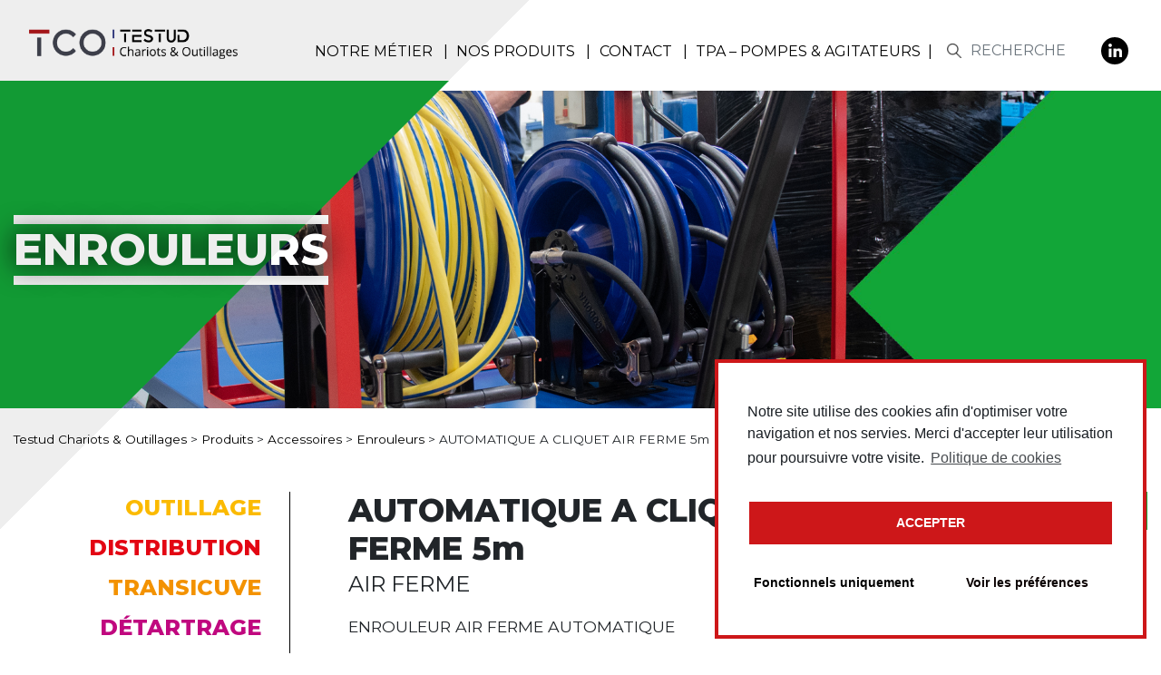

--- FILE ---
content_type: text/html; charset=UTF-8
request_url: https://www.testud-tco.fr/product/automatique-a-cliquetair-ferme-5m/
body_size: 14833
content:
<!DOCTYPE html>
<html lang="fr-FR">
<head>
    <meta charset="UTF-8">
    <meta name="viewport" content="width=device-width, initial-scale=1">
    <meta http-equiv="X-UA-Compatible" content="IE=edge">
    <link rel="profile" href="https://gmpg.org/xfn/11">
    <link rel="pingback" href="https://www.testud-tco.fr/xmlrpc.php">
    <link rel="apple-touch-icon" sizes="57x57" href="https://www.testud-tco.fr/composants/themes/testud/inc/assets/img/favicon/apple-icon-57x57.png">
    <link rel="apple-touch-icon" sizes="60x60" href="https://www.testud-tco.fr/composants/themes/testud/inc/assets/img/favicon/apple-icon-60x60.png">
    <link rel="apple-touch-icon" sizes="72x72" href="https://www.testud-tco.fr/composants/themes/testud/inc/assets/img/favicon/apple-icon-72x72.png">
    <link rel="apple-touch-icon" sizes="76x76" href="https://www.testud-tco.fr/composants/themes/testud/inc/assets/img/favicon/apple-icon-76x76.png">
    <link rel="apple-touch-icon" sizes="114x114" href="https://www.testud-tco.fr/composants/themes/testud/inc/assets/img/favicon/apple-icon-114x114.png">
    <link rel="apple-touch-icon" sizes="120x120" href="https://www.testud-tco.fr/composants/themes/testud/inc/assets/img/favicon/apple-icon-120x120.png">
    <link rel="apple-touch-icon" sizes="144x144" href="https://www.testud-tco.fr/composants/themes/testud/inc/assets/img/favicon/apple-icon-144x144.png">
    <link rel="apple-touch-icon" sizes="152x152" href="https://www.testud-tco.fr/composants/themes/testud/inc/assets/img/favicon/apple-icon-152x152.png">
    <link rel="apple-touch-icon" sizes="180x180" href="https://www.testud-tco.fr/composants/themes/testud/inc/assets/img/favicon/apple-icon-180x180.png">
    <link rel="icon" type="image/png" sizes="192x192"  href="https://www.testud-tco.fr/composants/themes/testud/inc/assets/img/favicon/android-icon-192x192.png">
    <link rel="icon" type="image/png" sizes="32x32" href="https://www.testud-tco.fr/composants/themes/testud/inc/assets/img/favicon/favicon-32x32.png">
    <link rel="icon" type="image/png" sizes="96x96" href="https://www.testud-tco.fr/composants/themes/testud/inc/assets/img/favicon/favicon-96x96.png">
    <link rel="icon" type="image/png" sizes="16x16" href="https://www.testud-tco.fr/composants/themes/testud/inc/assets/img/favicon/favicon-16x16.png">
    <link rel="manifest" href="https://www.testud-tco.fr/composants/themes/testud/inc/assets/img/favicon/manifest.json">
    <meta name="msapplication-TileColor" content="#ffffff">
    <meta name="msapplication-TileImage" content="https://www.testud-tco.fr/composants/themes/testud/inc/assets/img/favicon/ms-icon-144x144.png">
    <meta name="theme-color" content="#ffffff">

<meta name='robots' content='index, follow, max-image-preview:large, max-snippet:-1, max-video-preview:-1' />

	<!-- This site is optimized with the Yoast SEO plugin v26.8 - https://yoast.com/product/yoast-seo-wordpress/ -->
	<title>AUTOMATIQUE A CLIQUET AIR FERME 5m - Testud Chariots &amp; Outillages</title>
	<link rel="canonical" href="https://www.testud-tco.fr/product/automatique-a-cliquetair-ferme-5m/" />
	<meta property="og:locale" content="fr_FR" />
	<meta property="og:type" content="article" />
	<meta property="og:title" content="AUTOMATIQUE A CLIQUET AIR FERME 5m - Testud Chariots &amp; Outillages" />
	<meta property="og:url" content="https://www.testud-tco.fr/product/automatique-a-cliquetair-ferme-5m/" />
	<meta property="og:site_name" content="Testud Chariots &amp; Outillages" />
	<meta property="article:modified_time" content="2021-05-04T08:26:36+00:00" />
	<meta property="og:image" content="https://www.testud-tco.fr/composants/uploads/2021/04/7920807AA.jpg" />
	<meta property="og:image:width" content="1000" />
	<meta property="og:image:height" content="720" />
	<meta property="og:image:type" content="image/jpeg" />
	<meta name="twitter:card" content="summary_large_image" />
	<script type="application/ld+json" class="yoast-schema-graph">{"@context":"https://schema.org","@graph":[{"@type":"WebPage","@id":"https://www.testud-tco.fr/product/automatique-a-cliquetair-ferme-5m/","url":"https://www.testud-tco.fr/product/automatique-a-cliquetair-ferme-5m/","name":"AUTOMATIQUE A CLIQUET AIR FERME 5m - Testud Chariots &amp; Outillages","isPartOf":{"@id":"https://www.testud-tco.fr/#website"},"primaryImageOfPage":{"@id":"https://www.testud-tco.fr/product/automatique-a-cliquetair-ferme-5m/#primaryimage"},"image":{"@id":"https://www.testud-tco.fr/product/automatique-a-cliquetair-ferme-5m/#primaryimage"},"thumbnailUrl":"https://www.testud-tco.fr/composants/uploads/2021/04/7920807AA.jpg","datePublished":"2021-04-12T16:50:24+00:00","dateModified":"2021-05-04T08:26:36+00:00","breadcrumb":{"@id":"https://www.testud-tco.fr/product/automatique-a-cliquetair-ferme-5m/#breadcrumb"},"inLanguage":"fr-FR","potentialAction":[{"@type":"ReadAction","target":["https://www.testud-tco.fr/product/automatique-a-cliquetair-ferme-5m/"]}]},{"@type":"ImageObject","inLanguage":"fr-FR","@id":"https://www.testud-tco.fr/product/automatique-a-cliquetair-ferme-5m/#primaryimage","url":"https://www.testud-tco.fr/composants/uploads/2021/04/7920807AA.jpg","contentUrl":"https://www.testud-tco.fr/composants/uploads/2021/04/7920807AA.jpg","width":1000,"height":720,"caption":"Testud, TCO, chariot et outillage, produit"},{"@type":"BreadcrumbList","@id":"https://www.testud-tco.fr/product/automatique-a-cliquetair-ferme-5m/#breadcrumb","itemListElement":[{"@type":"ListItem","position":1,"name":"Accueil","item":"https://www.testud-tco.fr/"},{"@type":"ListItem","position":2,"name":"Produits","item":"https://www.testud-tco.fr/product/"},{"@type":"ListItem","position":3,"name":"AUTOMATIQUE A CLIQUET AIR FERME 5m"}]},{"@type":"WebSite","@id":"https://www.testud-tco.fr/#website","url":"https://www.testud-tco.fr/","name":"Testud Chariots &amp; Outillages","description":"Testud Créateur de solutions","publisher":{"@id":"https://www.testud-tco.fr/#organization"},"potentialAction":[{"@type":"SearchAction","target":{"@type":"EntryPoint","urlTemplate":"https://www.testud-tco.fr/?s={search_term_string}"},"query-input":{"@type":"PropertyValueSpecification","valueRequired":true,"valueName":"search_term_string"}}],"inLanguage":"fr-FR"},{"@type":"Organization","@id":"https://www.testud-tco.fr/#organization","name":"TESTUD TCO","url":"https://www.testud-tco.fr/","logo":{"@type":"ImageObject","inLanguage":"fr-FR","@id":"https://www.testud-tco.fr/#/schema/logo/image/","url":"https://www.testud-tco.fr/composants/uploads/2021/03/logo-testud.png","contentUrl":"https://www.testud-tco.fr/composants/uploads/2021/03/logo-testud.png","width":350,"height":50,"caption":"TESTUD TCO"},"image":{"@id":"https://www.testud-tco.fr/#/schema/logo/image/"},"sameAs":["https://www.linkedin.com/company/testud-concept"]}]}</script>
	<!-- / Yoast SEO plugin. -->


<link rel="alternate" type="application/rss+xml" title="Testud Chariots &amp; Outillages &raquo; Flux" href="https://www.testud-tco.fr/feed/" />
<link rel="alternate" type="application/rss+xml" title="Testud Chariots &amp; Outillages &raquo; Flux des commentaires" href="https://www.testud-tco.fr/comments/feed/" />
<link rel="alternate" title="oEmbed (JSON)" type="application/json+oembed" href="https://www.testud-tco.fr/wp-json/oembed/1.0/embed?url=https%3A%2F%2Fwww.testud-tco.fr%2Fproduct%2Fautomatique-a-cliquetair-ferme-5m%2F" />
<link rel="alternate" title="oEmbed (XML)" type="text/xml+oembed" href="https://www.testud-tco.fr/wp-json/oembed/1.0/embed?url=https%3A%2F%2Fwww.testud-tco.fr%2Fproduct%2Fautomatique-a-cliquetair-ferme-5m%2F&#038;format=xml" />
<style id='wp-img-auto-sizes-contain-inline-css' type='text/css'>
img:is([sizes=auto i],[sizes^="auto," i]){contain-intrinsic-size:3000px 1500px}
/*# sourceURL=wp-img-auto-sizes-contain-inline-css */
</style>
<style id='wp-emoji-styles-inline-css' type='text/css'>

	img.wp-smiley, img.emoji {
		display: inline !important;
		border: none !important;
		box-shadow: none !important;
		height: 1em !important;
		width: 1em !important;
		margin: 0 0.07em !important;
		vertical-align: -0.1em !important;
		background: none !important;
		padding: 0 !important;
	}
/*# sourceURL=wp-emoji-styles-inline-css */
</style>
<style id='wp-block-library-inline-css' type='text/css'>
:root{--wp-block-synced-color:#7a00df;--wp-block-synced-color--rgb:122,0,223;--wp-bound-block-color:var(--wp-block-synced-color);--wp-editor-canvas-background:#ddd;--wp-admin-theme-color:#007cba;--wp-admin-theme-color--rgb:0,124,186;--wp-admin-theme-color-darker-10:#006ba1;--wp-admin-theme-color-darker-10--rgb:0,107,160.5;--wp-admin-theme-color-darker-20:#005a87;--wp-admin-theme-color-darker-20--rgb:0,90,135;--wp-admin-border-width-focus:2px}@media (min-resolution:192dpi){:root{--wp-admin-border-width-focus:1.5px}}.wp-element-button{cursor:pointer}:root .has-very-light-gray-background-color{background-color:#eee}:root .has-very-dark-gray-background-color{background-color:#313131}:root .has-very-light-gray-color{color:#eee}:root .has-very-dark-gray-color{color:#313131}:root .has-vivid-green-cyan-to-vivid-cyan-blue-gradient-background{background:linear-gradient(135deg,#00d084,#0693e3)}:root .has-purple-crush-gradient-background{background:linear-gradient(135deg,#34e2e4,#4721fb 50%,#ab1dfe)}:root .has-hazy-dawn-gradient-background{background:linear-gradient(135deg,#faaca8,#dad0ec)}:root .has-subdued-olive-gradient-background{background:linear-gradient(135deg,#fafae1,#67a671)}:root .has-atomic-cream-gradient-background{background:linear-gradient(135deg,#fdd79a,#004a59)}:root .has-nightshade-gradient-background{background:linear-gradient(135deg,#330968,#31cdcf)}:root .has-midnight-gradient-background{background:linear-gradient(135deg,#020381,#2874fc)}:root{--wp--preset--font-size--normal:16px;--wp--preset--font-size--huge:42px}.has-regular-font-size{font-size:1em}.has-larger-font-size{font-size:2.625em}.has-normal-font-size{font-size:var(--wp--preset--font-size--normal)}.has-huge-font-size{font-size:var(--wp--preset--font-size--huge)}.has-text-align-center{text-align:center}.has-text-align-left{text-align:left}.has-text-align-right{text-align:right}.has-fit-text{white-space:nowrap!important}#end-resizable-editor-section{display:none}.aligncenter{clear:both}.items-justified-left{justify-content:flex-start}.items-justified-center{justify-content:center}.items-justified-right{justify-content:flex-end}.items-justified-space-between{justify-content:space-between}.screen-reader-text{border:0;clip-path:inset(50%);height:1px;margin:-1px;overflow:hidden;padding:0;position:absolute;width:1px;word-wrap:normal!important}.screen-reader-text:focus{background-color:#ddd;clip-path:none;color:#444;display:block;font-size:1em;height:auto;left:5px;line-height:normal;padding:15px 23px 14px;text-decoration:none;top:5px;width:auto;z-index:100000}html :where(.has-border-color){border-style:solid}html :where([style*=border-top-color]){border-top-style:solid}html :where([style*=border-right-color]){border-right-style:solid}html :where([style*=border-bottom-color]){border-bottom-style:solid}html :where([style*=border-left-color]){border-left-style:solid}html :where([style*=border-width]){border-style:solid}html :where([style*=border-top-width]){border-top-style:solid}html :where([style*=border-right-width]){border-right-style:solid}html :where([style*=border-bottom-width]){border-bottom-style:solid}html :where([style*=border-left-width]){border-left-style:solid}html :where(img[class*=wp-image-]){height:auto;max-width:100%}:where(figure){margin:0 0 1em}html :where(.is-position-sticky){--wp-admin--admin-bar--position-offset:var(--wp-admin--admin-bar--height,0px)}@media screen and (max-width:600px){html :where(.is-position-sticky){--wp-admin--admin-bar--position-offset:0px}}

/*# sourceURL=wp-block-library-inline-css */
</style><style id='global-styles-inline-css' type='text/css'>
:root{--wp--preset--aspect-ratio--square: 1;--wp--preset--aspect-ratio--4-3: 4/3;--wp--preset--aspect-ratio--3-4: 3/4;--wp--preset--aspect-ratio--3-2: 3/2;--wp--preset--aspect-ratio--2-3: 2/3;--wp--preset--aspect-ratio--16-9: 16/9;--wp--preset--aspect-ratio--9-16: 9/16;--wp--preset--color--black: #000000;--wp--preset--color--cyan-bluish-gray: #abb8c3;--wp--preset--color--white: #ffffff;--wp--preset--color--pale-pink: #f78da7;--wp--preset--color--vivid-red: #cf2e2e;--wp--preset--color--luminous-vivid-orange: #ff6900;--wp--preset--color--luminous-vivid-amber: #fcb900;--wp--preset--color--light-green-cyan: #7bdcb5;--wp--preset--color--vivid-green-cyan: #00d084;--wp--preset--color--pale-cyan-blue: #8ed1fc;--wp--preset--color--vivid-cyan-blue: #0693e3;--wp--preset--color--vivid-purple: #9b51e0;--wp--preset--gradient--vivid-cyan-blue-to-vivid-purple: linear-gradient(135deg,rgb(6,147,227) 0%,rgb(155,81,224) 100%);--wp--preset--gradient--light-green-cyan-to-vivid-green-cyan: linear-gradient(135deg,rgb(122,220,180) 0%,rgb(0,208,130) 100%);--wp--preset--gradient--luminous-vivid-amber-to-luminous-vivid-orange: linear-gradient(135deg,rgb(252,185,0) 0%,rgb(255,105,0) 100%);--wp--preset--gradient--luminous-vivid-orange-to-vivid-red: linear-gradient(135deg,rgb(255,105,0) 0%,rgb(207,46,46) 100%);--wp--preset--gradient--very-light-gray-to-cyan-bluish-gray: linear-gradient(135deg,rgb(238,238,238) 0%,rgb(169,184,195) 100%);--wp--preset--gradient--cool-to-warm-spectrum: linear-gradient(135deg,rgb(74,234,220) 0%,rgb(151,120,209) 20%,rgb(207,42,186) 40%,rgb(238,44,130) 60%,rgb(251,105,98) 80%,rgb(254,248,76) 100%);--wp--preset--gradient--blush-light-purple: linear-gradient(135deg,rgb(255,206,236) 0%,rgb(152,150,240) 100%);--wp--preset--gradient--blush-bordeaux: linear-gradient(135deg,rgb(254,205,165) 0%,rgb(254,45,45) 50%,rgb(107,0,62) 100%);--wp--preset--gradient--luminous-dusk: linear-gradient(135deg,rgb(255,203,112) 0%,rgb(199,81,192) 50%,rgb(65,88,208) 100%);--wp--preset--gradient--pale-ocean: linear-gradient(135deg,rgb(255,245,203) 0%,rgb(182,227,212) 50%,rgb(51,167,181) 100%);--wp--preset--gradient--electric-grass: linear-gradient(135deg,rgb(202,248,128) 0%,rgb(113,206,126) 100%);--wp--preset--gradient--midnight: linear-gradient(135deg,rgb(2,3,129) 0%,rgb(40,116,252) 100%);--wp--preset--font-size--small: 13px;--wp--preset--font-size--medium: 20px;--wp--preset--font-size--large: 36px;--wp--preset--font-size--x-large: 42px;--wp--preset--spacing--20: 0.44rem;--wp--preset--spacing--30: 0.67rem;--wp--preset--spacing--40: 1rem;--wp--preset--spacing--50: 1.5rem;--wp--preset--spacing--60: 2.25rem;--wp--preset--spacing--70: 3.38rem;--wp--preset--spacing--80: 5.06rem;--wp--preset--shadow--natural: 6px 6px 9px rgba(0, 0, 0, 0.2);--wp--preset--shadow--deep: 12px 12px 50px rgba(0, 0, 0, 0.4);--wp--preset--shadow--sharp: 6px 6px 0px rgba(0, 0, 0, 0.2);--wp--preset--shadow--outlined: 6px 6px 0px -3px rgb(255, 255, 255), 6px 6px rgb(0, 0, 0);--wp--preset--shadow--crisp: 6px 6px 0px rgb(0, 0, 0);}:where(.is-layout-flex){gap: 0.5em;}:where(.is-layout-grid){gap: 0.5em;}body .is-layout-flex{display: flex;}.is-layout-flex{flex-wrap: wrap;align-items: center;}.is-layout-flex > :is(*, div){margin: 0;}body .is-layout-grid{display: grid;}.is-layout-grid > :is(*, div){margin: 0;}:where(.wp-block-columns.is-layout-flex){gap: 2em;}:where(.wp-block-columns.is-layout-grid){gap: 2em;}:where(.wp-block-post-template.is-layout-flex){gap: 1.25em;}:where(.wp-block-post-template.is-layout-grid){gap: 1.25em;}.has-black-color{color: var(--wp--preset--color--black) !important;}.has-cyan-bluish-gray-color{color: var(--wp--preset--color--cyan-bluish-gray) !important;}.has-white-color{color: var(--wp--preset--color--white) !important;}.has-pale-pink-color{color: var(--wp--preset--color--pale-pink) !important;}.has-vivid-red-color{color: var(--wp--preset--color--vivid-red) !important;}.has-luminous-vivid-orange-color{color: var(--wp--preset--color--luminous-vivid-orange) !important;}.has-luminous-vivid-amber-color{color: var(--wp--preset--color--luminous-vivid-amber) !important;}.has-light-green-cyan-color{color: var(--wp--preset--color--light-green-cyan) !important;}.has-vivid-green-cyan-color{color: var(--wp--preset--color--vivid-green-cyan) !important;}.has-pale-cyan-blue-color{color: var(--wp--preset--color--pale-cyan-blue) !important;}.has-vivid-cyan-blue-color{color: var(--wp--preset--color--vivid-cyan-blue) !important;}.has-vivid-purple-color{color: var(--wp--preset--color--vivid-purple) !important;}.has-black-background-color{background-color: var(--wp--preset--color--black) !important;}.has-cyan-bluish-gray-background-color{background-color: var(--wp--preset--color--cyan-bluish-gray) !important;}.has-white-background-color{background-color: var(--wp--preset--color--white) !important;}.has-pale-pink-background-color{background-color: var(--wp--preset--color--pale-pink) !important;}.has-vivid-red-background-color{background-color: var(--wp--preset--color--vivid-red) !important;}.has-luminous-vivid-orange-background-color{background-color: var(--wp--preset--color--luminous-vivid-orange) !important;}.has-luminous-vivid-amber-background-color{background-color: var(--wp--preset--color--luminous-vivid-amber) !important;}.has-light-green-cyan-background-color{background-color: var(--wp--preset--color--light-green-cyan) !important;}.has-vivid-green-cyan-background-color{background-color: var(--wp--preset--color--vivid-green-cyan) !important;}.has-pale-cyan-blue-background-color{background-color: var(--wp--preset--color--pale-cyan-blue) !important;}.has-vivid-cyan-blue-background-color{background-color: var(--wp--preset--color--vivid-cyan-blue) !important;}.has-vivid-purple-background-color{background-color: var(--wp--preset--color--vivid-purple) !important;}.has-black-border-color{border-color: var(--wp--preset--color--black) !important;}.has-cyan-bluish-gray-border-color{border-color: var(--wp--preset--color--cyan-bluish-gray) !important;}.has-white-border-color{border-color: var(--wp--preset--color--white) !important;}.has-pale-pink-border-color{border-color: var(--wp--preset--color--pale-pink) !important;}.has-vivid-red-border-color{border-color: var(--wp--preset--color--vivid-red) !important;}.has-luminous-vivid-orange-border-color{border-color: var(--wp--preset--color--luminous-vivid-orange) !important;}.has-luminous-vivid-amber-border-color{border-color: var(--wp--preset--color--luminous-vivid-amber) !important;}.has-light-green-cyan-border-color{border-color: var(--wp--preset--color--light-green-cyan) !important;}.has-vivid-green-cyan-border-color{border-color: var(--wp--preset--color--vivid-green-cyan) !important;}.has-pale-cyan-blue-border-color{border-color: var(--wp--preset--color--pale-cyan-blue) !important;}.has-vivid-cyan-blue-border-color{border-color: var(--wp--preset--color--vivid-cyan-blue) !important;}.has-vivid-purple-border-color{border-color: var(--wp--preset--color--vivid-purple) !important;}.has-vivid-cyan-blue-to-vivid-purple-gradient-background{background: var(--wp--preset--gradient--vivid-cyan-blue-to-vivid-purple) !important;}.has-light-green-cyan-to-vivid-green-cyan-gradient-background{background: var(--wp--preset--gradient--light-green-cyan-to-vivid-green-cyan) !important;}.has-luminous-vivid-amber-to-luminous-vivid-orange-gradient-background{background: var(--wp--preset--gradient--luminous-vivid-amber-to-luminous-vivid-orange) !important;}.has-luminous-vivid-orange-to-vivid-red-gradient-background{background: var(--wp--preset--gradient--luminous-vivid-orange-to-vivid-red) !important;}.has-very-light-gray-to-cyan-bluish-gray-gradient-background{background: var(--wp--preset--gradient--very-light-gray-to-cyan-bluish-gray) !important;}.has-cool-to-warm-spectrum-gradient-background{background: var(--wp--preset--gradient--cool-to-warm-spectrum) !important;}.has-blush-light-purple-gradient-background{background: var(--wp--preset--gradient--blush-light-purple) !important;}.has-blush-bordeaux-gradient-background{background: var(--wp--preset--gradient--blush-bordeaux) !important;}.has-luminous-dusk-gradient-background{background: var(--wp--preset--gradient--luminous-dusk) !important;}.has-pale-ocean-gradient-background{background: var(--wp--preset--gradient--pale-ocean) !important;}.has-electric-grass-gradient-background{background: var(--wp--preset--gradient--electric-grass) !important;}.has-midnight-gradient-background{background: var(--wp--preset--gradient--midnight) !important;}.has-small-font-size{font-size: var(--wp--preset--font-size--small) !important;}.has-medium-font-size{font-size: var(--wp--preset--font-size--medium) !important;}.has-large-font-size{font-size: var(--wp--preset--font-size--large) !important;}.has-x-large-font-size{font-size: var(--wp--preset--font-size--x-large) !important;}
/*# sourceURL=global-styles-inline-css */
</style>

<style id='classic-theme-styles-inline-css' type='text/css'>
/*! This file is auto-generated */
.wp-block-button__link{color:#fff;background-color:#32373c;border-radius:9999px;box-shadow:none;text-decoration:none;padding:calc(.667em + 2px) calc(1.333em + 2px);font-size:1.125em}.wp-block-file__button{background:#32373c;color:#fff;text-decoration:none}
/*# sourceURL=/wp-includes/css/classic-themes.min.css */
</style>
<link rel='stylesheet' id='wp-components-css' href='https://www.testud-tco.fr/wp-includes/css/dist/components/style.min.css?ver=6.9' type='text/css' media='all' />
<link rel='stylesheet' id='wp-preferences-css' href='https://www.testud-tco.fr/wp-includes/css/dist/preferences/style.min.css?ver=6.9' type='text/css' media='all' />
<link rel='stylesheet' id='wp-block-editor-css' href='https://www.testud-tco.fr/wp-includes/css/dist/block-editor/style.min.css?ver=6.9' type='text/css' media='all' />
<link rel='stylesheet' id='popup-maker-block-library-style-css' href='https://www.testud-tco.fr/composants/plugins/popup-maker/dist/packages/block-library-style.css?ver=dbea705cfafe089d65f1' type='text/css' media='all' />
<link rel='stylesheet' id='contact-form-7-css' href='https://www.testud-tco.fr/composants/plugins/contact-form-7/includes/css/styles.css?ver=6.0.2' type='text/css' media='all' />
<link rel='stylesheet' id='rs-plugin-settings-css' href='https://www.testud-tco.fr/composants/plugins/revslider/public/assets/css/rs6.css?ver=6.4.3' type='text/css' media='all' />
<style id='rs-plugin-settings-inline-css' type='text/css'>
#rs-demo-id {}
/*# sourceURL=rs-plugin-settings-inline-css */
</style>
<link rel='stylesheet' id='woo3dv-frontend.css-css' href='https://www.testud-tco.fr/composants/plugins/woo-3d-viewer/includes/css/woo3dv-frontend.css?ver=1.5.7.9' type='text/css' media='all' />
<style id='woo3dv-frontend.css-inline-css' type='text/css'>

				.product.has-default-attributes.has-children > .images {
					opacity:1 !important;
				}
				@media screen and (max-width: 400px) {
				   .product.has-default-attributes.has-children > .images { 
				    float: none;
				    margin-right:0;
				    width:auto;
				    border:0;
				    border-bottom:2px solid #000;    
				  }
				}
				@media screen and (max-width:800px){
					.product.has-default-attributes.has-children > .images  {
						width: auto !important;
					}

				}
			
/*# sourceURL=woo3dv-frontend.css-inline-css */
</style>
<link rel='stylesheet' id='tooltipster.bundle.min.css-css' href='https://www.testud-tco.fr/composants/plugins/woo-3d-viewer/includes/ext/tooltipster/css/tooltipster.bundle.min.css?ver=1.5.7.9' type='text/css' media='all' />
<link rel='stylesheet' id='tooltipster-sideTip-light.min.css -css' href='https://www.testud-tco.fr/composants/plugins/woo-3d-viewer/includes/ext/tooltipster/css/plugins/tooltipster/sideTip/themes/tooltipster-sideTip-light.min.css?ver=1.5.7.9' type='text/css' media='all' />
<link rel='stylesheet' id='theme-bootstrap-css-css' href='https://www.testud-tco.fr/composants/themes/testud/inc/assets/css/bootstrap.min.css?ver=6.9' type='text/css' media='all' />
<link rel='stylesheet' id='theme-owlcarousel-css' href='https://www.testud-tco.fr/composants/themes/testud/inc/assets/css/owl.carousel.min.css?ver=6.9' type='text/css' media='all' />
<link rel='stylesheet' id='main-css-css' href='https://www.testud-tco.fr/composants/themes/testud/inc/assets/css/main.css?ver=6.9' type='text/css' media='all' />
<link rel='stylesheet' id='theme-style-css' href='https://www.testud-tco.fr/composants/themes/testud/style.css?ver=6.9' type='text/css' media='all' />
<link rel='stylesheet' id='cmplz-cookie-css' href='https://www.testud-tco.fr/composants/plugins/complianz-gdpr/assets/css/cookieconsent.min.css?ver=5.0.1' type='text/css' media='all' />
<script type="text/javascript" src="https://www.testud-tco.fr/wp-includes/js/jquery/jquery.min.js?ver=3.7.1" id="jquery-core-js"></script>
<script type="text/javascript" src="https://www.testud-tco.fr/wp-includes/js/jquery/jquery-migrate.min.js?ver=3.4.1" id="jquery-migrate-js"></script>
<script type="text/javascript" src="https://www.testud-tco.fr/composants/plugins/revslider/public/assets/js/rbtools.min.js?ver=6.4.3" id="tp-tools-js"></script>
<script type="text/javascript" src="https://www.testud-tco.fr/composants/plugins/revslider/public/assets/js/rs6.min.js?ver=6.4.3" id="revmin-js"></script>
<script type="text/javascript" src="https://www.testud-tco.fr/composants/plugins/woo-3d-viewer/includes/ext/es6-promise/es6-promise.auto.js?ver=1.5.7.9" id="woo3dv-es6-promise-js"></script>
<script type="text/javascript" src="https://www.testud-tco.fr/composants/plugins/woo-3d-viewer/includes/ext/threejs/three.min.js?ver=1.5.7.9" id="woo3dv-threejs-js"></script>
<script type="text/javascript" src="https://www.testud-tco.fr/composants/plugins/woo-3d-viewer/includes/ext/threejs/js/Detector.js?ver=1.5.7.9" id="woo3dv-threejs-detector-js"></script>
<script type="text/javascript" src="https://www.testud-tco.fr/composants/plugins/woo-3d-viewer/includes/ext/threejs/js/Mirror.js?ver=1.5.7.9" id="woo3dv-threejs-mirror-js"></script>
<script type="text/javascript" src="https://www.testud-tco.fr/composants/plugins/woo-3d-viewer/includes/ext/threejs/js/controls/OrbitControls.js?ver=1.5.7.9" id="woo3dv-threejs-controls-js"></script>
<script type="text/javascript" src="https://www.testud-tco.fr/composants/plugins/woo-3d-viewer/includes/ext/threejs/js/renderers/CanvasRenderer.js?ver=1.5.7.9" id="woo3dv-threejs-canvas-renderer-js"></script>
<script type="text/javascript" src="https://www.testud-tco.fr/composants/plugins/woo-3d-viewer/includes/ext/threejs/js/renderers/Projector.js?ver=1.5.7.9" id="woo3dv-threejs-projector-renderer-js"></script>
<script type="text/javascript" src="https://www.testud-tco.fr/composants/plugins/woo-3d-viewer/includes/ext/threejs/js/loaders/STLLoader.js?ver=1.5.7.9" id="woo3dv-threejs-stl-loader-js"></script>
<script type="text/javascript" src="https://www.testud-tco.fr/composants/plugins/woo-3d-viewer/includes/ext/threejs/js/loaders/OBJLoader.js?ver=1.5.7.9" id="woo3dv-threejs-obj-loader-js"></script>
<script type="text/javascript" src="https://www.testud-tco.fr/composants/plugins/woo-3d-viewer/includes/ext/threejs/js/loaders/VRMLLoader.js?ver=1.5.7.9" id="woo3dv-threejs-vrml-loader-js"></script>
<script type="text/javascript" src="https://www.testud-tco.fr/composants/plugins/woo-3d-viewer/includes/ext/threejs/js/loaders/DRACOLoader.js?ver=1.5.7.9" id="woo3dv-threejs-draco-loader-js"></script>
<script type="text/javascript" src="https://www.testud-tco.fr/composants/plugins/woo-3d-viewer/includes/ext/threejs/js/loaders/GLTFLoader.js?ver=1.5.7.9" id="woo3dv-threejs-gltf-loader-js"></script>
<script type="text/javascript" src="https://www.testud-tco.fr/composants/plugins/woo-3d-viewer/includes/ext/threejs/js/loaders/MTLLoader.js?ver=1.5.7.9" id="woo3dv-threejs-mtl-loader-js"></script>
<script type="text/javascript" src="https://www.testud-tco.fr/composants/plugins/woo-3d-viewer/includes/ext/threex/THREEx.FullScreen.js?ver=1.5.7.9" id="woo3dv-threex-js"></script>
<script type="text/javascript" id="woo3dv-frontend.js-js-extra">
/* <![CDATA[ */
var woo3dv = {"url":"https://www.testud-tco.fr/wp-admin/admin-ajax.php","plugin_url":"https://www.testud-tco.fr/composants/plugins/woo-3d-viewer/","shading":"flat","display_mode":"3d_model","display_mode_mobile":"3d_model","show_shadow":"on","show_light_source1":"0","show_light_source2":"0","show_light_source3":"0","show_light_source4":"0","show_light_source5":"0","show_light_source6":"0","show_light_source7":"0","show_light_source9":"0","show_fog":"0","show_controls":"0","enable_controls":"0","show_ground":"0","ground_mirror":"0","model_default_color":"0xffffff","model_default_transparency":"opaque","model_default_shininess":"metal","background1":"0xFFFFFF","grid_color":"0x898989","ground_color":"0xc1c1c1","fog_color":"0xFFFFFF","auto_rotation":"on","auto_rotation_speed":"6","auto_rotation_direction":"ccw","default_rotation_x":"-90","default_rotation_y":"90","show_grid":"on","mobile_no_animation":"0","text_not_available":"Not available in your browser","text_multiple":"Upgrade to Woo3DViewer PRO to have multiple viewers on one page!"};
//# sourceURL=woo3dv-frontend.js-js-extra
/* ]]> */
</script>
<script type="text/javascript" src="https://www.testud-tco.fr/composants/plugins/woo-3d-viewer/includes/js/woo3dv-frontend.js?ver=1.5.7.9" id="woo3dv-frontend.js-js"></script>
<link rel="https://api.w.org/" href="https://www.testud-tco.fr/wp-json/" /><link rel="EditURI" type="application/rsd+xml" title="RSD" href="https://www.testud-tco.fr/xmlrpc.php?rsd" />
<link rel='shortlink' href='https://www.testud-tco.fr/?p=2132' />
<meta name="generator" content="Powered by WPBakery Page Builder - drag and drop page builder for WordPress."/>
<meta name="generator" content="Powered by Slider Revolution 6.4.3 - responsive, Mobile-Friendly Slider Plugin for WordPress with comfortable drag and drop interface." />
<link rel="icon" href="https://www.testud-tco.fr/composants/uploads/2021/03/cropped-logo-testud-32x32.png" sizes="32x32" />
<link rel="icon" href="https://www.testud-tco.fr/composants/uploads/2021/03/cropped-logo-testud-192x192.png" sizes="192x192" />
<link rel="apple-touch-icon" href="https://www.testud-tco.fr/composants/uploads/2021/03/cropped-logo-testud-180x180.png" />
<meta name="msapplication-TileImage" content="https://www.testud-tco.fr/composants/uploads/2021/03/cropped-logo-testud-270x270.png" />
<script type="text/javascript">function setREVStartSize(e){
			//window.requestAnimationFrame(function() {				 
				window.RSIW = window.RSIW===undefined ? window.innerWidth : window.RSIW;	
				window.RSIH = window.RSIH===undefined ? window.innerHeight : window.RSIH;	
				try {								
					var pw = document.getElementById(e.c).parentNode.offsetWidth,
						newh;
					pw = pw===0 || isNaN(pw) ? window.RSIW : pw;
					e.tabw = e.tabw===undefined ? 0 : parseInt(e.tabw);
					e.thumbw = e.thumbw===undefined ? 0 : parseInt(e.thumbw);
					e.tabh = e.tabh===undefined ? 0 : parseInt(e.tabh);
					e.thumbh = e.thumbh===undefined ? 0 : parseInt(e.thumbh);
					e.tabhide = e.tabhide===undefined ? 0 : parseInt(e.tabhide);
					e.thumbhide = e.thumbhide===undefined ? 0 : parseInt(e.thumbhide);
					e.mh = e.mh===undefined || e.mh=="" || e.mh==="auto" ? 0 : parseInt(e.mh,0);		
					if(e.layout==="fullscreen" || e.l==="fullscreen") 						
						newh = Math.max(e.mh,window.RSIH);					
					else{					
						e.gw = Array.isArray(e.gw) ? e.gw : [e.gw];
						for (var i in e.rl) if (e.gw[i]===undefined || e.gw[i]===0) e.gw[i] = e.gw[i-1];					
						e.gh = e.el===undefined || e.el==="" || (Array.isArray(e.el) && e.el.length==0)? e.gh : e.el;
						e.gh = Array.isArray(e.gh) ? e.gh : [e.gh];
						for (var i in e.rl) if (e.gh[i]===undefined || e.gh[i]===0) e.gh[i] = e.gh[i-1];
											
						var nl = new Array(e.rl.length),
							ix = 0,						
							sl;					
						e.tabw = e.tabhide>=pw ? 0 : e.tabw;
						e.thumbw = e.thumbhide>=pw ? 0 : e.thumbw;
						e.tabh = e.tabhide>=pw ? 0 : e.tabh;
						e.thumbh = e.thumbhide>=pw ? 0 : e.thumbh;					
						for (var i in e.rl) nl[i] = e.rl[i]<window.RSIW ? 0 : e.rl[i];
						sl = nl[0];									
						for (var i in nl) if (sl>nl[i] && nl[i]>0) { sl = nl[i]; ix=i;}															
						var m = pw>(e.gw[ix]+e.tabw+e.thumbw) ? 1 : (pw-(e.tabw+e.thumbw)) / (e.gw[ix]);					
						newh =  (e.gh[ix] * m) + (e.tabh + e.thumbh);
					}				
					if(window.rs_init_css===undefined) window.rs_init_css = document.head.appendChild(document.createElement("style"));					
					document.getElementById(e.c).height = newh+"px";
					window.rs_init_css.innerHTML += "#"+e.c+"_wrapper { height: "+newh+"px }";				
				} catch(e){
					console.log("Failure at Presize of Slider:" + e)
				}					   
			//});
		  };</script>
    <script>
        (function($) {
            $(document).on('facetwp-loaded', function() {
                $('.facetwp-facet').each(function() {
                    var $facet = $(this);
                    var facet_name = $facet.attr('data-name');
                    var facet_label = FWP.settings.labels[facet_name];

                    if ($facet.closest('.facet-wrap').length < 1 && $facet.closest('.facetwp-flyout').length < 1) {
                        $facet.wrap('<div class="facet-wrap"></div>');
                        $facet.before('<div class="facet-label">' + facet_label + '</div>');
                    }
                });
            });
        })(jQuery);
    </script>
    <noscript><style> .wpb_animate_when_almost_visible { opacity: 1; }</style></noscript>

</head>

<body data-rsssl=1 data-cmplz=1 class="wp-singular product-template-default single single-product postid-2132 wp-theme-testud group-blog term-accessoires term-enrouleurs wpb-js-composer js-comp-ver-6.6.0 vc_responsive">

<header id="masthead" role="banner">

    <div class="logo">
        <a href="https://www.testud-tco.fr/">
            <img src="https://www.testud-tco.fr/composants/themes/testud/inc/assets/img/logo-testud.png" alt="Testud Chariots &amp; Outillages">
        </a>
    </div>

    <div id="header-menu">
        <nav class="nav-main"><ul id="primary-menu" class="menu"><li id="menu-item-2662" class="menu-item menu-item-type-post_type menu-item-object-page menu-item-has-children menu-item-2662"><a href="https://www.testud-tco.fr/notre-metier/">Notre métier</a>
<ul class="sub-menu">
	<li id="menu-item-2749" class="menu-item menu-item-type-post_type menu-item-object-page menu-item-2749"><a href="https://www.testud-tco.fr/notre-metier/">Notre métier</a></li>
	<li id="menu-item-28" class="menu-item menu-item-type-post_type menu-item-object-page menu-item-28"><a href="https://www.testud-tco.fr/testud/">Qui sommes nous</a></li>
</ul>
</li>
<li id="menu-item-2001" class="menu-item menu-item-type-custom menu-item-object-custom menu-item-has-children menu-item-2001"><a href="https://www.testud-tco.fr/product/">Nos produits</a>
<ul class="sub-menu">
	<li id="menu-item-163" class="cat-out menu-item menu-item-type-taxonomy menu-item-object-product_category menu-item-163"><a href="https://www.testud-tco.fr/product_category/outillage-chariots-manuels-motorises-remorques/">Outillage</a></li>
	<li id="menu-item-162" class="cat-dis menu-item menu-item-type-taxonomy menu-item-object-product_category menu-item-162"><a href="https://www.testud-tco.fr/product_category/distribution/">Distribution</a></li>
	<li id="menu-item-165" class="cat-tra menu-item menu-item-type-taxonomy menu-item-object-product_category menu-item-165"><a href="https://www.testud-tco.fr/product_category/transicuve/">Transicuve</a></li>
	<li id="menu-item-161" class="cat-det menu-item menu-item-type-taxonomy menu-item-object-product_category menu-item-161"><a href="https://www.testud-tco.fr/product_category/detartrage/">Détartrage</a></li>
	<li id="menu-item-166" class="cat-vid menu-item menu-item-type-taxonomy menu-item-object-product_category menu-item-166"><a href="https://www.testud-tco.fr/product_category/vidange/">Vidange</a></li>
	<li id="menu-item-164" class="cat-sta menu-item menu-item-type-taxonomy menu-item-object-product_category menu-item-164"><a href="https://www.testud-tco.fr/product_category/stations-fixes/">Stations</a></li>
	<li id="menu-item-160" class="cat-acc menu-item menu-item-type-taxonomy menu-item-object-product_category current-product-ancestor menu-item-160"><a href="https://www.testud-tco.fr/product_category/accessoires/">Accessoires</a></li>
</ul>
</li>
<li id="menu-item-25" class="menu-item menu-item-type-post_type menu-item-object-page menu-item-has-children menu-item-25"><a href="https://www.testud-tco.fr/contact/">Contact</a>
<ul class="sub-menu">
	<li id="menu-item-2748" class="menu-item menu-item-type-post_type menu-item-object-page menu-item-2748"><a href="https://www.testud-tco.fr/contact/">Contact</a></li>
	<li id="menu-item-26" class="menu-item menu-item-type-post_type menu-item-object-page current_page_parent menu-item-26"><a href="https://www.testud-tco.fr/actualites/">Actualités</a></li>
</ul>
</li>
<li id="menu-item-2685" class="menu-item menu-item-type-post_type menu-item-object-page menu-item-2685"><a href="https://www.testud-tco.fr/tpa-pompes-agitateurs/">TPA – Pompes &#038; Agitateurs</a></li>
</ul></nav>    </div><!--#header-menu-->

    <div class="header-search">
        <button class="d-sm-none btn-searchform"><img src="https://www.testud-tco.fr/composants/themes/testud/inc/assets/img/icon-search.png" alt="Icone rechercher"></button>
        <div class="mobile-search">
            <form role="search" method="get" class="search-form" action="https://www.testud-tco.fr/">
    <input type="search" class="search-field form-control" placeholder="RECHERCHE" value="" name="s" title="Recherche pour :">
    <button type="submit">
        <img src="https://www.testud-tco.fr/composants/themes/testud/inc/assets/img/icon-search.png" alt="Recherche">
    </button>
</form>



            <button class="d-sm-none btn-searchform">×</button>
        </div>
    </div>

    <ul class="rs">
        <!--                    --><!--<li><a rel="noopener" href="--><!--" title="Facebook" target="_blank"><i class="fa-f"></i></a></li>-->        <!--                    --><!--<li><a rel="noopener" href="--><!--" title="Instagram" target="_blank"><i class="fa-i"></i></a></li>-->        <li><a rel="noopener" href="https://www.linkedin.com/company/testud-concept" title="Linkedin" target="_blank"><i class="fa-l"></i></a></li>        <!--                    --><!--<li><a rel="noopener" href="--><!--" title="Linkedin" target="_blank"><i class="fa-t"></i></a></li>-->    </ul>

    <div id="nav-icon">
        <div><span></span><span></span><span></span></div>
    </div>

</header><!-- #masthead -->



<div id="page" class="site">
	<div id="content" class="site-content">
    <div id="firstimg" style="background-image: url(https://www.testud-tco.fr/composants/uploads/2021/04/bg-accessoires-2.jpg)">
        <div class="container">
            <div class="title">Enrouleurs</div>
        </div>
    </div>

    <div id="product">

        <div class="container">

            <div class="breadcrumbs" typeof="BreadcrumbList" vocab="http://schema.org/">
                <!-- Breadcrumb NavXT 6.6.0 -->
<span property="itemListElement" typeof="ListItem"><a property="item" typeof="WebPage" title="Go to Testud Chariots &amp; Outillages." href="https://www.testud-tco.fr" class="home" ><span property="name">Testud Chariots &amp; Outillages</span></a><meta property="position" content="1"></span> &gt; <span property="itemListElement" typeof="ListItem"><a property="item" typeof="WebPage" title="Go to Produits." href="https://www.testud-tco.fr/product/" class="post post-product-archive" ><span property="name">Produits</span></a><meta property="position" content="2"></span> &gt; <span property="itemListElement" typeof="ListItem"><a property="item" typeof="WebPage" title="Go to the Accessoires Catégorie archives." href="https://www.testud-tco.fr/product_category/accessoires/" class="taxonomy product_category" ><span property="name">Accessoires</span></a><meta property="position" content="3"></span> &gt; <span property="itemListElement" typeof="ListItem"><a property="item" typeof="WebPage" title="Go to the Enrouleurs Catégorie archives." href="https://www.testud-tco.fr/product_category/enrouleurs/" class="taxonomy product_category" ><span property="name">Enrouleurs</span></a><meta property="position" content="4"></span> &gt; <span property="itemListElement" typeof="ListItem"><span property="name" class="post post-product current-item">AUTOMATIQUE A CLIQUET AIR FERME 5m</span><meta property="url" content="https://www.testud-tco.fr/product/automatique-a-cliquetair-ferme-5m/"><meta property="position" content="5"></span>            </div>

            <div class="row">
                <section id="secondary" class="col-lg-3 order-2 order-lg-0">
                                        <ul class="categories-filter">
                        
                            <li class="category  cat-out">
                                <a href="https://www.testud-tco.fr/product_category/outillage-chariots-manuels-motorises-remorques/">Outillage</a>
                                                                    <ul class="submenu">
                                                                                    <li class="">
                                                <a href="https://www.testud-tco.fr/product_category/chariots-manuels-motorises-memorques-a-equiper/">Chariot Nu</a>
                                            </li>
                                                                                    <li class="">
                                                <a href="https://www.testud-tco.fr/product_category/chariot-electrique/">Chariot électrique</a>
                                            </li>
                                                                                    <li class="">
                                                <a href="https://www.testud-tco.fr/product_category/chariot-de-retention/">Chariots avec rétention</a>
                                            </li>
                                                                                    <li class="">
                                                <a href="https://www.testud-tco.fr/product_category/servantes/">Servantes</a>
                                            </li>
                                                                            </ul>
                                                            </li>
                                                    
                            <li class="category  cat-dis">
                                <a href="https://www.testud-tco.fr/product_category/distribution/">Distribution</a>
                                                                    <ul class="submenu">
                                                                                    <li class="">
                                                <a href="https://www.testud-tco.fr/product_category/chariot-motorise/">Chariot motorisé</a>
                                            </li>
                                                                                    <li class="">
                                                <a href="https://www.testud-tco.fr/product_category/remorque/">Remorque</a>
                                            </li>
                                                                                    <li class="">
                                                <a href="https://www.testud-tco.fr/product_category/autonome/">Autonome</a>
                                            </li>
                                                                                    <li class="">
                                                <a href="https://www.testud-tco.fr/product_category/chariot-manuel-distribution/">Chariot manuel</a>
                                            </li>
                                                                            </ul>
                                                            </li>
                                                    
                            <li class="category  cat-tra">
                                <a href="https://www.testud-tco.fr/product_category/transicuve/">Transicuve</a>
                                                                    <ul class="submenu">
                                                                                    <li class="">
                                                <a href="https://www.testud-tco.fr/product_category/diable/">Diable</a>
                                            </li>
                                                                                    <li class="">
                                                <a href="https://www.testud-tco.fr/product_category/chariot-motorise-transicuve/">Chariot motorisé</a>
                                            </li>
                                                                                    <li class="">
                                                <a href="https://www.testud-tco.fr/product_category/chariot-manuel-transicuve/">Chariot Manuel</a>
                                            </li>
                                                                            </ul>
                                                            </li>
                                                    
                            <li class="category  cat-det">
                                <a href="https://www.testud-tco.fr/product_category/detartrage/">Détartrage</a>
                                                                    <ul class="submenu">
                                                                                    <li class="">
                                                <a href="https://www.testud-tco.fr/product_category/diable-detartrage/">Diable</a>
                                            </li>
                                                                                    <li class="">
                                                <a href="https://www.testud-tco.fr/product_category/chariot-manuel-detartrage/">Chariot manuel</a>
                                            </li>
                                                                            </ul>
                                                            </li>
                                                    
                            <li class="category  cat-vid">
                                <a href="https://www.testud-tco.fr/product_category/vidange/">Vidange</a>
                                                                    <ul class="submenu">
                                                                                    <li class="">
                                                <a href="https://www.testud-tco.fr/product_category/chariot-manuel-vidange/">Chariot manuel</a>
                                            </li>
                                                                                    <li class="">
                                                <a href="https://www.testud-tco.fr/product_category/passe-pied/">Passe-pied</a>
                                            </li>
                                                                                    <li class="">
                                                <a href="https://www.testud-tco.fr/product_category/chariot-motorise-vidange/">Chariot motorisé</a>
                                            </li>
                                                                                    <li class="">
                                                <a href="https://www.testud-tco.fr/product_category/diable-vidange/">Diable</a>
                                            </li>
                                                                            </ul>
                                                            </li>
                                                    
                            <li class="category  cat-sta">
                                <a href="https://www.testud-tco.fr/product_category/stations-fixes/">Stations</a>
                                                                    <ul class="submenu">
                                                                                    <li class="">
                                                <a href="https://www.testud-tco.fr/product_category/stations-fixes-stations-fixes/">Stations fixes</a>
                                            </li>
                                                                                    <li class="">
                                                <a href="https://www.testud-tco.fr/product_category/stations-mobiles/">Stations mobiles</a>
                                            </li>
                                                                            </ul>
                                                            </li>
                                                    
                            <li class="category  cat-acc">
                                <a href="https://www.testud-tco.fr/product_category/accessoires/">Accessoires</a>
                                                                    <ul class="submenu">
                                                                                    <li class="active">
                                                <a href="https://www.testud-tco.fr/product_category/enrouleurs/">Enrouleurs</a>
                                            </li>
                                                                                    <li class="">
                                                <a href="https://www.testud-tco.fr/product_category/poignees-simples/">Poignées simple</a>
                                            </li>
                                                                                    <li class="">
                                                <a href="https://www.testud-tco.fr/product_category/poignees-compteur/">Poignées compteur</a>
                                            </li>
                                                                                    <li class="">
                                                <a href="https://www.testud-tco.fr/product_category/raccords-et-coupleurs/">Raccords et coupleurs</a>
                                            </li>
                                                                                    <li class="">
                                                <a href="https://www.testud-tco.fr/product_category/egouttoirs-divers/">Egouttoirs &amp; Divers</a>
                                            </li>
                                                                                    <li class="">
                                                <a href="https://www.testud-tco.fr/product_category/accessoires-chariots/">Accessoires chariots</a>
                                            </li>
                                                                            </ul>
                                                            </li>
                                                                        </ul>
                    <div class="share">
                        <div class="title">Partager</div>
                        <ul class="rs">
                            <li><a target="_blank" href="http://www.facebook.com/sharer.php?u=https://www.testud-tco.fr/product/automatique-a-cliquetair-ferme-5m/&amp;t=AUTOMATIQUE A CLIQUET AIR FERME 5m" title="Share on Facebook."><i class="fa-f"></i></a></li>
                            <li><a target="_blank" href="http://www.linkedin.com/shareArticle?mini=true&amp;title=AUTOMATIQUE A CLIQUET AIR FERME 5m&amp;url=https://www.testud-tco.fr/product/automatique-a-cliquetair-ferme-5m/"  title="Share on LinkedIn"><i class="fa-l"></i></a></li>
                            <li><a target="_blank" href="http://twitter.com/home/?status=AUTOMATIQUE A CLIQUET AIR FERME 5m - https://www.testud-tco.fr/product/automatique-a-cliquetair-ferme-5m/" title="Tweet this!"><i class="fa-t"></i></a></li>
                        </ul>
                      </div>
                </section>

                <section id="primary" class="col-sm-12 col-lg-9">
                    <div class="mainInfo d-flex">
                        <div class="w-75">
                            <h1>AUTOMATIQUE A CLIQUET AIR FERME 5m</h1>
                            <div class="subtitle">AIR FERME</div>
                        </div>
                        <div class="w-25">
                            <div class="ref">ref : 7920807A</div>
                        </div>
                    </div>
                    <div class="resume">ENROULEUR AIR FERME AUTOMATIQUE</div>

                    <div class="utilisation"></div>

                    <div id="product-imgs">
                                                                                            <img src="https://www.testud-tco.fr/composants/uploads/2021/04/7920807AA.jpg" alt="Testud, TCO, chariot et outillage, produit" />
                                                                                </div>

                    <div id="descriptif">
                        <div class="content w-75">
                                                            <div class="title">Descriptif</div>
                                <ul>
<li>Flexible DN8 Ø1/4&#8221; &#8211; 5 m &#8211; Pression 20 bar</li>
</ul>
                        </div>
                                                    <div class="caracteristique w-25">
                                <div>
                                                                            <div>
                                            <p class="title">Dimensions L x l x H (cm)</p>
                                            <p class="r">27x17x21 cm</p>
                                        </div>
                                                                                                                <div>
                                            <p class="title">Poids Kg</p>
                                            <p class="r">3</p>
                                        </div>
                                                                    </div>
                            </div>
                                            </div>

                                            <div id="learnMore" class="d-flex">
                            <p class="title">Pour en savoir plus, notre fiche technique complète disponible au format PDF</p>
                            <a href="https://www.testud-tco.fr/composants/uploads/pdf/7920807A-7921215A-7921215N-7921210A-7921515A-7911516M-7912020M-7912050M.pdf" target="_blank"><img src="https://www.testud-tco.fr/composants/themes/testud/inc/assets/img/icon-pdf.png" alt="Icone PDF"></a>
                        </div>
                    
                    

                    <div id="contactus" class="d-flex">
                        <div class="w-75">
                            <p class="title">Ce produit vous intéresse, demandez-nous un devis personnalisé</p>
                        </div>
                        <div class="w-25">
                            <a href="https://www.testud-tco.fr/contact">Contact</a>
                        </div>
                    </div>

                    

                    
                    <nav class="post-navigation">
                        <div class="nav-links">
                                                            <div class="nav-previous"><a href="https://www.testud-tco.fr/product/automatique-a-cliquet-5m/" rel="prev"><span>Produit précédent</span>AUTOMATIQUE A CLIQUET 5m</a></div>
                                                            <div class="nav-next"><a href="https://www.testud-tco.fr/product/automatique-a-cliquet-air-ferme-15m/" rel="next"><span>Produit suivant</span>AUTOMATIQUE A CLIQUET AIR FERME 15m</a></div>
                                                    </div>
                    </nav>





                </section><!-- #primary -->

            </div>

        </div>

    </div>



	</div><!-- #content -->

	<footer id="footer" class="site-footer" role="contentinfo">
		<div class="row">
            <div class="logo col-xl-2 col-lg-3 col-sm-6">
                <img src="https://www.testud-tco.fr/composants/themes/testud/inc/assets/img/logo-testud-blanc.png" alt="Testud Chariots &amp; Outillages">
            </div>
            <div class="footerMenu col-xl-6 offset-xl-1 col-lg-7">
                <nav class="nav-main"><ul id="footer-menu" class="menu"><li id="menu-item-2326" class="menu-item menu-item-type-post_type menu-item-object-page menu-item-has-children menu-item-2326"><a href="https://www.testud-tco.fr/testud/">Testud</a>
<ul class="sub-menu">
	<li id="menu-item-2327" class="menu-item menu-item-type-post_type menu-item-object-page menu-item-2327"><a href="https://www.testud-tco.fr/testud/">Groupe</a></li>
	<li id="menu-item-2328" class="menu-item menu-item-type-post_type menu-item-object-page menu-item-2328"><a href="https://www.testud-tco.fr/testud/">ADN</a></li>
	<li id="menu-item-2329" class="menu-item menu-item-type-post_type menu-item-object-page menu-item-2329"><a href="https://www.testud-tco.fr/testud/">Histoire</a></li>
	<li id="menu-item-2330" class="menu-item menu-item-type-post_type menu-item-object-page menu-item-2330"><a href="https://www.testud-tco.fr/testud/">Références</a></li>
	<li id="menu-item-2331" class="menu-item menu-item-type-post_type menu-item-object-page menu-item-2331"><a href="https://www.testud-tco.fr/testud/">Testud TPA</a></li>
</ul>
</li>
<li id="menu-item-2332" class="menu-item menu-item-type-custom menu-item-object-custom menu-item-has-children menu-item-2332"><a href="https://www.testud-tco.fr/product/">Nos produits</a>
<ul class="sub-menu">
	<li id="menu-item-2336" class="menu-item menu-item-type-taxonomy menu-item-object-product_category menu-item-2336"><a href="https://www.testud-tco.fr/product_category/outillage-chariots-manuels-motorises-remorques/">Outillage</a></li>
	<li id="menu-item-2335" class="menu-item menu-item-type-taxonomy menu-item-object-product_category menu-item-2335"><a href="https://www.testud-tco.fr/product_category/distribution/">Distribution</a></li>
	<li id="menu-item-2338" class="menu-item menu-item-type-taxonomy menu-item-object-product_category menu-item-2338"><a href="https://www.testud-tco.fr/product_category/transicuve/">Transicuve</a></li>
	<li id="menu-item-2334" class="menu-item menu-item-type-taxonomy menu-item-object-product_category menu-item-2334"><a href="https://www.testud-tco.fr/product_category/detartrage/">Détartrage</a></li>
	<li id="menu-item-2339" class="menu-item menu-item-type-taxonomy menu-item-object-product_category menu-item-2339"><a href="https://www.testud-tco.fr/product_category/vidange/">Vidange</a></li>
	<li id="menu-item-2337" class="menu-item menu-item-type-taxonomy menu-item-object-product_category menu-item-2337"><a href="https://www.testud-tco.fr/product_category/stations-fixes/">Stations</a></li>
	<li id="menu-item-2333" class="menu-item menu-item-type-taxonomy menu-item-object-product_category current-product-ancestor menu-item-2333"><a href="https://www.testud-tco.fr/product_category/accessoires/">Accessoires</a></li>
</ul>
</li>
<li id="menu-item-2341" class="menu-item menu-item-type-post_type menu-item-object-page current_page_parent menu-item-has-children menu-item-2341"><a href="https://www.testud-tco.fr/actualites/">Actualités</a>
<ul class="sub-menu">
	<li id="menu-item-2343" class="menu-item menu-item-type-post_type menu-item-object-page current_page_parent menu-item-2343"><a href="https://www.testud-tco.fr/actualites/">Dernières news</a></li>
</ul>
</li>
<li id="menu-item-2345" class="menu-item menu-item-type-post_type menu-item-object-page menu-item-has-children menu-item-2345"><a href="https://www.testud-tco.fr/contact/">Contact</a>
<ul class="sub-menu">
	<li id="menu-item-2348" class="menu-item menu-item-type-post_type menu-item-object-page menu-item-2348"><a href="https://www.testud-tco.fr/contact/">Formulaire de contact</a></li>
</ul>
</li>
</ul></nav>            </div>

            <div class="offset-xl-2 col-xl-1 col-lg-2 col-sm-6">
                <ul class="rs">
<!--                    --><!--<li><a rel="noopener" href="--><!--" title="Facebook" target="_blank"><i class="fa-f"></i></a></li>--><!--                    --><!--<li><a rel="noopener" href="--><!--" title="Instagram" target="_blank"><i class="fa-i"></i></a></li>-->                    <li><a rel="noopener" href="https://www.linkedin.com/company/testud-concept" title="Linkedin" target="_blank"><i class="fa-l"></i></a></li><!--                    --><!--<li><a rel="noopener" href="--><!--" title="Twitter" target="_blank"><i class="fa-t"></i></a></li>-->                </ul>
            </div>

            <div class="copyright col-sm-12">
                <div>Copyright &copy; 2026 Testud Chariots &amp; Outillages • Tous droits réservés</div>
                <nav class="nav-main"><ul id="copyright-menu" class="menu"><li id="menu-item-2317" class="menu-item menu-item-type-post_type menu-item-object-page menu-item-2317"><a href="https://www.testud-tco.fr/mentions-legales/">Mentions légales</a></li>
<li id="menu-item-2315" class="menu-item menu-item-type-post_type menu-item-object-page menu-item-privacy-policy menu-item-2315"><a rel="privacy-policy" href="https://www.testud-tco.fr/politique-de-confidentialite/">Politique de confidentialité</a></li>
<li id="menu-item-2325" class="menu-item menu-item-type-post_type menu-item-object-page menu-item-2325"><a href="https://www.testud-tco.fr/politique-de-cookies-ue/">Politique de cookies</a></li>
</ul></nav>                <div class="ubdc">conception <a href="https://www.unbrindecampagne.fr/" target="_blank">Un brin de campagne</a></div>
            </div>
		</div><!-- /container -->
	</footer>

</div><!-- #page -->


<script type="speculationrules">
{"prefetch":[{"source":"document","where":{"and":[{"href_matches":"/*"},{"not":{"href_matches":["/wp-*.php","/wp-admin/*","/composants/uploads/*","/composants/*","/composants/plugins/*","/composants/themes/testud/*","/*\\?(.+)"]}},{"not":{"selector_matches":"a[rel~=\"nofollow\"]"}},{"not":{"selector_matches":".no-prefetch, .no-prefetch a"}}]},"eagerness":"conservative"}]}
</script>
<script type="text/javascript" src="https://www.testud-tco.fr/wp-includes/js/dist/hooks.min.js?ver=dd5603f07f9220ed27f1" id="wp-hooks-js"></script>
<script type="text/javascript" src="https://www.testud-tco.fr/wp-includes/js/dist/i18n.min.js?ver=c26c3dc7bed366793375" id="wp-i18n-js"></script>
<script type="text/javascript" id="wp-i18n-js-after">
/* <![CDATA[ */
wp.i18n.setLocaleData( { 'text direction\u0004ltr': [ 'ltr' ] } );
//# sourceURL=wp-i18n-js-after
/* ]]> */
</script>
<script type="text/javascript" src="https://www.testud-tco.fr/composants/plugins/contact-form-7/includes/swv/js/index.js?ver=6.0.2" id="swv-js"></script>
<script type="text/javascript" id="contact-form-7-js-translations">
/* <![CDATA[ */
( function( domain, translations ) {
	var localeData = translations.locale_data[ domain ] || translations.locale_data.messages;
	localeData[""].domain = domain;
	wp.i18n.setLocaleData( localeData, domain );
} )( "contact-form-7", {"translation-revision-date":"2024-10-17 17:27:10+0000","generator":"GlotPress\/4.0.1","domain":"messages","locale_data":{"messages":{"":{"domain":"messages","plural-forms":"nplurals=2; plural=n > 1;","lang":"fr"},"This contact form is placed in the wrong place.":["Ce formulaire de contact est plac\u00e9 dans un mauvais endroit."],"Error:":["Erreur\u00a0:"]}},"comment":{"reference":"includes\/js\/index.js"}} );
//# sourceURL=contact-form-7-js-translations
/* ]]> */
</script>
<script type="text/javascript" id="contact-form-7-js-before">
/* <![CDATA[ */
var wpcf7 = {
    "api": {
        "root": "https:\/\/www.testud-tco.fr\/wp-json\/",
        "namespace": "contact-form-7\/v1"
    }
};
//# sourceURL=contact-form-7-js-before
/* ]]> */
</script>
<script type="text/javascript" src="https://www.testud-tco.fr/composants/plugins/contact-form-7/includes/js/index.js?ver=6.0.2" id="contact-form-7-js"></script>
<script type="text/javascript" src="https://www.testud-tco.fr/composants/themes/testud/inc/assets/js/vendor.js?ver=6.9" id="theme-vendor-js"></script>
<script type="text/javascript" src="https://www.testud-tco.fr/composants/themes/testud/inc/assets/js/main.js?ver=6.9" id="theme-mainjs-js"></script>
<script type="text/javascript" src="https://www.google.com/recaptcha/api.js?render=6LczP7MaAAAAACw8WskU4odlQlWoMsjAb3M-19NV&amp;ver=3.0" id="google-recaptcha-js"></script>
<script type="text/javascript" src="https://www.testud-tco.fr/wp-includes/js/dist/vendor/wp-polyfill.min.js?ver=3.15.0" id="wp-polyfill-js"></script>
<script type="text/javascript" id="wpcf7-recaptcha-js-before">
/* <![CDATA[ */
var wpcf7_recaptcha = {
    "sitekey": "6LczP7MaAAAAACw8WskU4odlQlWoMsjAb3M-19NV",
    "actions": {
        "homepage": "homepage",
        "contactform": "contactform"
    }
};
//# sourceURL=wpcf7-recaptcha-js-before
/* ]]> */
</script>
<script type="text/javascript" src="https://www.testud-tco.fr/composants/plugins/contact-form-7/modules/recaptcha/index.js?ver=6.0.2" id="wpcf7-recaptcha-js"></script>
<script type="text/javascript" src="https://www.testud-tco.fr/composants/plugins/complianz-gdpr/assets/js/cookieconsent.min.js?ver=5.0.1" id="cmplz-cookie-js"></script>
<script type="text/javascript" id="cmplz-cookie-config-js-extra">
/* <![CDATA[ */
var complianz = {"static":"","set_cookies":[],"block_ajax_content":"","banner_version":"14","version":"5.0.1","a_b_testing":"","do_not_track":"","consenttype":"optin","region":"eu","geoip":"","categories":"\u003Cdiv class=\"cmplz-categories-wrap\"\u003E\u003Clabel for=\"cmplz_functional\"\u003E\u003Cdiv class=\"cmplz-slider-checkbox\"\u003E\u003Cinput id=\"cmplz_functional\" style=\"color:#191e23\" tabindex=\"0\" data-category=\"cmplz_functional\" class=\"cmplz-consent-checkbox cmplz-slider-checkbox cmplz_functional\" checked disabled size=\"40\" type=\"checkbox\" value=\"1\" /\u003E\u003Cspan class=\"cmplz-slider cmplz-round \" \u003E\u003C/span\u003E\u003C/div\u003E\u003Cspan class=\"cc-category\" style=\"color:#191e23\"\u003EFonctionnel\u003C/span\u003E\u003C/label\u003E\u003C/div\u003E\u003Cdiv class=\"cmplz-categories-wrap\"\u003E\u003Clabel for=\"cmplz_marketing\"\u003E\u003Cdiv class=\"cmplz-slider-checkbox\"\u003E\u003Cinput id=\"cmplz_marketing\" style=\"color:#191e23\" tabindex=\"0\" data-category=\"cmplz_marketing\" class=\"cmplz-consent-checkbox cmplz-slider-checkbox cmplz_marketing\"   size=\"40\" type=\"checkbox\" value=\"1\" /\u003E\u003Cspan class=\"cmplz-slider cmplz-round \" \u003E\u003C/span\u003E\u003C/div\u003E\u003Cspan class=\"cc-category\" style=\"color:#191e23\"\u003EMarketing\u003C/span\u003E\u003C/label\u003E\u003C/div\u003E\u003Cstyle\u003E\t\t\t\t\t.cmplz-slider-checkbox input:checked + .cmplz-slider {\t\t\t\t\t\tbackground-color: #cd1719\t\t\t\t\t}\t\t\t\t\t.cmplz-slider-checkbox input:focus + .cmplz-slider {\t\t\t\t\t\tbox-shadow: 0 0 1px #cd1719;\t\t\t\t\t}\t\t\t\t\t.cmplz-slider-checkbox .cmplz-slider:before {\t\t\t\t\t\tbackground-color: #ffffff;\t\t\t\t\t}.cmplz-slider-checkbox .cmplz-slider-na:before {\t\t\t\t\t\tcolor:#ffffff;\t\t\t\t\t}\t\t\t\t\t.cmplz-slider-checkbox .cmplz-slider {\t\t\t\t\t    background-color: #F56E28;\t\t\t\t\t}\t\t\t\t\t\u003C/style\u003E\u003Cstyle\u003E#cc-window.cc-window .cmplz-categories-wrap .cc-check svg {stroke: #191e23}\u003C/style\u003E","position":"bottom-right","title":"bottom-right minimal","theme":"minimal","checkbox_style":"slider","use_categories":"hidden","use_categories_optinstats":"visible","header":"","accept":"Accepter","revoke":"G\u00e9rer le consentement","dismiss":"Fonctionnels uniquement","dismiss_timeout":"10","use_custom_cookie_css":"","custom_css":".cc-window  \n\n \n\n \n\n \n\n \n\n\n\n#cmplz-consent-ui, #cmplz-post-consent-ui {} \n\n#cmplz-consent-ui .cmplz-consent-message {} \n\n#cmplz-consent-ui button, #cmplz-post-consent-ui button {}","readmore_optin":"Politique de cookies","readmore_impressum":"Impressum","accept_informational":"Accepter","message_optout":"Nous utilisons des cookies pour optimiser notre site web et notre service.","message_optin":"Notre site utilise des cookies afin d'optimiser votre navigation et nos servies. Merci d'accepter leur utilisation pour poursuivre votre visite.","readmore_optout":"Cookie Policy","readmore_optout_dnsmpi":"Do Not Sell My Personal Information","hide_revoke":"cc-hidden","disable_cookiebanner":"","banner_width":"476","soft_cookiewall":"","type":"opt-in","layout":"basic","dismiss_on_scroll":"","dismiss_on_timeout":"","cookie_expiry":"365","nonce":"4a3512e76d","url":"https://www.testud-tco.fr/wp-json/complianz/v1/?lang=fr&locale=fr_FR","set_cookies_on_root":"","cookie_domain":"","current_policy_id":"14","cookie_path":"/","tcf_active":"","colorpalette_background_color":"#ffffff","colorpalette_background_border":"#cd1719","colorpalette_text_color":"#191e23","colorpalette_text_hyperlink_color":"#191e23","colorpalette_toggles_background":"#cd1719","colorpalette_toggles_bullet":"#ffffff","colorpalette_toggles_inactive":"#F56E28","colorpalette_border_radius":"0px 0px 0px 0px","border_width":"4px 4px 4px 4px","colorpalette_button_accept_background":"#cd1719","colorpalette_button_accept_border":"#ffffff","colorpalette_button_accept_text":"#ffffff","colorpalette_button_deny_background":"#ffffff","colorpalette_button_deny_border":"#ffffff","colorpalette_button_deny_text":"#000000","colorpalette_button_settings_background":"#ffffff","colorpalette_button_settings_border":"#ffffff","colorpalette_button_settings_text":"#0a0101","buttons_border_radius":"0px 0px 0px 0px","box_shadow":"","animation":"none","animation_fade":"","animation_slide":"","view_preferences":"Voir les pr\u00e9f\u00e9rences","save_preferences":"Enregistrer les pr\u00e9f\u00e9rences","accept_all":"ACCEPTER","readmore_url":{"eu":"https://www.testud-tco.fr/politique-de-cookies-ue/"},"privacy_link":{"eu":""},"placeholdertext":"Cliquez pour accepter les cookies de marketing et activer ce contenu"};
//# sourceURL=cmplz-cookie-config-js-extra
/* ]]> */
</script>
<script type="text/javascript" src="https://www.testud-tco.fr/composants/plugins/complianz-gdpr/assets/js/complianz.min.js?ver=5.0.1" id="cmplz-cookie-config-js"></script>
<script id="wp-emoji-settings" type="application/json">
{"baseUrl":"https://s.w.org/images/core/emoji/17.0.2/72x72/","ext":".png","svgUrl":"https://s.w.org/images/core/emoji/17.0.2/svg/","svgExt":".svg","source":{"concatemoji":"https://www.testud-tco.fr/wp-includes/js/wp-emoji-release.min.js?ver=6.9"}}
</script>
<script type="module">
/* <![CDATA[ */
/*! This file is auto-generated */
const a=JSON.parse(document.getElementById("wp-emoji-settings").textContent),o=(window._wpemojiSettings=a,"wpEmojiSettingsSupports"),s=["flag","emoji"];function i(e){try{var t={supportTests:e,timestamp:(new Date).valueOf()};sessionStorage.setItem(o,JSON.stringify(t))}catch(e){}}function c(e,t,n){e.clearRect(0,0,e.canvas.width,e.canvas.height),e.fillText(t,0,0);t=new Uint32Array(e.getImageData(0,0,e.canvas.width,e.canvas.height).data);e.clearRect(0,0,e.canvas.width,e.canvas.height),e.fillText(n,0,0);const a=new Uint32Array(e.getImageData(0,0,e.canvas.width,e.canvas.height).data);return t.every((e,t)=>e===a[t])}function p(e,t){e.clearRect(0,0,e.canvas.width,e.canvas.height),e.fillText(t,0,0);var n=e.getImageData(16,16,1,1);for(let e=0;e<n.data.length;e++)if(0!==n.data[e])return!1;return!0}function u(e,t,n,a){switch(t){case"flag":return n(e,"\ud83c\udff3\ufe0f\u200d\u26a7\ufe0f","\ud83c\udff3\ufe0f\u200b\u26a7\ufe0f")?!1:!n(e,"\ud83c\udde8\ud83c\uddf6","\ud83c\udde8\u200b\ud83c\uddf6")&&!n(e,"\ud83c\udff4\udb40\udc67\udb40\udc62\udb40\udc65\udb40\udc6e\udb40\udc67\udb40\udc7f","\ud83c\udff4\u200b\udb40\udc67\u200b\udb40\udc62\u200b\udb40\udc65\u200b\udb40\udc6e\u200b\udb40\udc67\u200b\udb40\udc7f");case"emoji":return!a(e,"\ud83e\u1fac8")}return!1}function f(e,t,n,a){let r;const o=(r="undefined"!=typeof WorkerGlobalScope&&self instanceof WorkerGlobalScope?new OffscreenCanvas(300,150):document.createElement("canvas")).getContext("2d",{willReadFrequently:!0}),s=(o.textBaseline="top",o.font="600 32px Arial",{});return e.forEach(e=>{s[e]=t(o,e,n,a)}),s}function r(e){var t=document.createElement("script");t.src=e,t.defer=!0,document.head.appendChild(t)}a.supports={everything:!0,everythingExceptFlag:!0},new Promise(t=>{let n=function(){try{var e=JSON.parse(sessionStorage.getItem(o));if("object"==typeof e&&"number"==typeof e.timestamp&&(new Date).valueOf()<e.timestamp+604800&&"object"==typeof e.supportTests)return e.supportTests}catch(e){}return null}();if(!n){if("undefined"!=typeof Worker&&"undefined"!=typeof OffscreenCanvas&&"undefined"!=typeof URL&&URL.createObjectURL&&"undefined"!=typeof Blob)try{var e="postMessage("+f.toString()+"("+[JSON.stringify(s),u.toString(),c.toString(),p.toString()].join(",")+"));",a=new Blob([e],{type:"text/javascript"});const r=new Worker(URL.createObjectURL(a),{name:"wpTestEmojiSupports"});return void(r.onmessage=e=>{i(n=e.data),r.terminate(),t(n)})}catch(e){}i(n=f(s,u,c,p))}t(n)}).then(e=>{for(const n in e)a.supports[n]=e[n],a.supports.everything=a.supports.everything&&a.supports[n],"flag"!==n&&(a.supports.everythingExceptFlag=a.supports.everythingExceptFlag&&a.supports[n]);var t;a.supports.everythingExceptFlag=a.supports.everythingExceptFlag&&!a.supports.flag,a.supports.everything||((t=a.source||{}).concatemoji?r(t.concatemoji):t.wpemoji&&t.twemoji&&(r(t.twemoji),r(t.wpemoji)))});
//# sourceURL=https://www.testud-tco.fr/wp-includes/js/wp-emoji-loader.min.js
/* ]]> */
</script>
				<script async class="cmplz-stats cmplz-native" src="https://www.googletagmanager.com/gtag/js?id=G-4FGP8GFY3W"></script><!-- Statistics script Complianz GDPR/CCPA -->
					<script type="text/javascript" class="cmplz-stats cmplz-native">window.dataLayer = window.dataLayer || [];
function gtag(){dataLayer.push(arguments);}
gtag('js', new Date());
gtag('config', 'G-4FGP8GFY3W', { 'anonymizeIp': true });
</script>
</body>
</html>

--- FILE ---
content_type: text/html; charset=utf-8
request_url: https://www.google.com/recaptcha/api2/anchor?ar=1&k=6LczP7MaAAAAACw8WskU4odlQlWoMsjAb3M-19NV&co=aHR0cHM6Ly93d3cudGVzdHVkLXRjby5mcjo0NDM.&hl=en&v=PoyoqOPhxBO7pBk68S4YbpHZ&size=invisible&anchor-ms=20000&execute-ms=30000&cb=bn900tz04ldw
body_size: 48800
content:
<!DOCTYPE HTML><html dir="ltr" lang="en"><head><meta http-equiv="Content-Type" content="text/html; charset=UTF-8">
<meta http-equiv="X-UA-Compatible" content="IE=edge">
<title>reCAPTCHA</title>
<style type="text/css">
/* cyrillic-ext */
@font-face {
  font-family: 'Roboto';
  font-style: normal;
  font-weight: 400;
  font-stretch: 100%;
  src: url(//fonts.gstatic.com/s/roboto/v48/KFO7CnqEu92Fr1ME7kSn66aGLdTylUAMa3GUBHMdazTgWw.woff2) format('woff2');
  unicode-range: U+0460-052F, U+1C80-1C8A, U+20B4, U+2DE0-2DFF, U+A640-A69F, U+FE2E-FE2F;
}
/* cyrillic */
@font-face {
  font-family: 'Roboto';
  font-style: normal;
  font-weight: 400;
  font-stretch: 100%;
  src: url(//fonts.gstatic.com/s/roboto/v48/KFO7CnqEu92Fr1ME7kSn66aGLdTylUAMa3iUBHMdazTgWw.woff2) format('woff2');
  unicode-range: U+0301, U+0400-045F, U+0490-0491, U+04B0-04B1, U+2116;
}
/* greek-ext */
@font-face {
  font-family: 'Roboto';
  font-style: normal;
  font-weight: 400;
  font-stretch: 100%;
  src: url(//fonts.gstatic.com/s/roboto/v48/KFO7CnqEu92Fr1ME7kSn66aGLdTylUAMa3CUBHMdazTgWw.woff2) format('woff2');
  unicode-range: U+1F00-1FFF;
}
/* greek */
@font-face {
  font-family: 'Roboto';
  font-style: normal;
  font-weight: 400;
  font-stretch: 100%;
  src: url(//fonts.gstatic.com/s/roboto/v48/KFO7CnqEu92Fr1ME7kSn66aGLdTylUAMa3-UBHMdazTgWw.woff2) format('woff2');
  unicode-range: U+0370-0377, U+037A-037F, U+0384-038A, U+038C, U+038E-03A1, U+03A3-03FF;
}
/* math */
@font-face {
  font-family: 'Roboto';
  font-style: normal;
  font-weight: 400;
  font-stretch: 100%;
  src: url(//fonts.gstatic.com/s/roboto/v48/KFO7CnqEu92Fr1ME7kSn66aGLdTylUAMawCUBHMdazTgWw.woff2) format('woff2');
  unicode-range: U+0302-0303, U+0305, U+0307-0308, U+0310, U+0312, U+0315, U+031A, U+0326-0327, U+032C, U+032F-0330, U+0332-0333, U+0338, U+033A, U+0346, U+034D, U+0391-03A1, U+03A3-03A9, U+03B1-03C9, U+03D1, U+03D5-03D6, U+03F0-03F1, U+03F4-03F5, U+2016-2017, U+2034-2038, U+203C, U+2040, U+2043, U+2047, U+2050, U+2057, U+205F, U+2070-2071, U+2074-208E, U+2090-209C, U+20D0-20DC, U+20E1, U+20E5-20EF, U+2100-2112, U+2114-2115, U+2117-2121, U+2123-214F, U+2190, U+2192, U+2194-21AE, U+21B0-21E5, U+21F1-21F2, U+21F4-2211, U+2213-2214, U+2216-22FF, U+2308-230B, U+2310, U+2319, U+231C-2321, U+2336-237A, U+237C, U+2395, U+239B-23B7, U+23D0, U+23DC-23E1, U+2474-2475, U+25AF, U+25B3, U+25B7, U+25BD, U+25C1, U+25CA, U+25CC, U+25FB, U+266D-266F, U+27C0-27FF, U+2900-2AFF, U+2B0E-2B11, U+2B30-2B4C, U+2BFE, U+3030, U+FF5B, U+FF5D, U+1D400-1D7FF, U+1EE00-1EEFF;
}
/* symbols */
@font-face {
  font-family: 'Roboto';
  font-style: normal;
  font-weight: 400;
  font-stretch: 100%;
  src: url(//fonts.gstatic.com/s/roboto/v48/KFO7CnqEu92Fr1ME7kSn66aGLdTylUAMaxKUBHMdazTgWw.woff2) format('woff2');
  unicode-range: U+0001-000C, U+000E-001F, U+007F-009F, U+20DD-20E0, U+20E2-20E4, U+2150-218F, U+2190, U+2192, U+2194-2199, U+21AF, U+21E6-21F0, U+21F3, U+2218-2219, U+2299, U+22C4-22C6, U+2300-243F, U+2440-244A, U+2460-24FF, U+25A0-27BF, U+2800-28FF, U+2921-2922, U+2981, U+29BF, U+29EB, U+2B00-2BFF, U+4DC0-4DFF, U+FFF9-FFFB, U+10140-1018E, U+10190-1019C, U+101A0, U+101D0-101FD, U+102E0-102FB, U+10E60-10E7E, U+1D2C0-1D2D3, U+1D2E0-1D37F, U+1F000-1F0FF, U+1F100-1F1AD, U+1F1E6-1F1FF, U+1F30D-1F30F, U+1F315, U+1F31C, U+1F31E, U+1F320-1F32C, U+1F336, U+1F378, U+1F37D, U+1F382, U+1F393-1F39F, U+1F3A7-1F3A8, U+1F3AC-1F3AF, U+1F3C2, U+1F3C4-1F3C6, U+1F3CA-1F3CE, U+1F3D4-1F3E0, U+1F3ED, U+1F3F1-1F3F3, U+1F3F5-1F3F7, U+1F408, U+1F415, U+1F41F, U+1F426, U+1F43F, U+1F441-1F442, U+1F444, U+1F446-1F449, U+1F44C-1F44E, U+1F453, U+1F46A, U+1F47D, U+1F4A3, U+1F4B0, U+1F4B3, U+1F4B9, U+1F4BB, U+1F4BF, U+1F4C8-1F4CB, U+1F4D6, U+1F4DA, U+1F4DF, U+1F4E3-1F4E6, U+1F4EA-1F4ED, U+1F4F7, U+1F4F9-1F4FB, U+1F4FD-1F4FE, U+1F503, U+1F507-1F50B, U+1F50D, U+1F512-1F513, U+1F53E-1F54A, U+1F54F-1F5FA, U+1F610, U+1F650-1F67F, U+1F687, U+1F68D, U+1F691, U+1F694, U+1F698, U+1F6AD, U+1F6B2, U+1F6B9-1F6BA, U+1F6BC, U+1F6C6-1F6CF, U+1F6D3-1F6D7, U+1F6E0-1F6EA, U+1F6F0-1F6F3, U+1F6F7-1F6FC, U+1F700-1F7FF, U+1F800-1F80B, U+1F810-1F847, U+1F850-1F859, U+1F860-1F887, U+1F890-1F8AD, U+1F8B0-1F8BB, U+1F8C0-1F8C1, U+1F900-1F90B, U+1F93B, U+1F946, U+1F984, U+1F996, U+1F9E9, U+1FA00-1FA6F, U+1FA70-1FA7C, U+1FA80-1FA89, U+1FA8F-1FAC6, U+1FACE-1FADC, U+1FADF-1FAE9, U+1FAF0-1FAF8, U+1FB00-1FBFF;
}
/* vietnamese */
@font-face {
  font-family: 'Roboto';
  font-style: normal;
  font-weight: 400;
  font-stretch: 100%;
  src: url(//fonts.gstatic.com/s/roboto/v48/KFO7CnqEu92Fr1ME7kSn66aGLdTylUAMa3OUBHMdazTgWw.woff2) format('woff2');
  unicode-range: U+0102-0103, U+0110-0111, U+0128-0129, U+0168-0169, U+01A0-01A1, U+01AF-01B0, U+0300-0301, U+0303-0304, U+0308-0309, U+0323, U+0329, U+1EA0-1EF9, U+20AB;
}
/* latin-ext */
@font-face {
  font-family: 'Roboto';
  font-style: normal;
  font-weight: 400;
  font-stretch: 100%;
  src: url(//fonts.gstatic.com/s/roboto/v48/KFO7CnqEu92Fr1ME7kSn66aGLdTylUAMa3KUBHMdazTgWw.woff2) format('woff2');
  unicode-range: U+0100-02BA, U+02BD-02C5, U+02C7-02CC, U+02CE-02D7, U+02DD-02FF, U+0304, U+0308, U+0329, U+1D00-1DBF, U+1E00-1E9F, U+1EF2-1EFF, U+2020, U+20A0-20AB, U+20AD-20C0, U+2113, U+2C60-2C7F, U+A720-A7FF;
}
/* latin */
@font-face {
  font-family: 'Roboto';
  font-style: normal;
  font-weight: 400;
  font-stretch: 100%;
  src: url(//fonts.gstatic.com/s/roboto/v48/KFO7CnqEu92Fr1ME7kSn66aGLdTylUAMa3yUBHMdazQ.woff2) format('woff2');
  unicode-range: U+0000-00FF, U+0131, U+0152-0153, U+02BB-02BC, U+02C6, U+02DA, U+02DC, U+0304, U+0308, U+0329, U+2000-206F, U+20AC, U+2122, U+2191, U+2193, U+2212, U+2215, U+FEFF, U+FFFD;
}
/* cyrillic-ext */
@font-face {
  font-family: 'Roboto';
  font-style: normal;
  font-weight: 500;
  font-stretch: 100%;
  src: url(//fonts.gstatic.com/s/roboto/v48/KFO7CnqEu92Fr1ME7kSn66aGLdTylUAMa3GUBHMdazTgWw.woff2) format('woff2');
  unicode-range: U+0460-052F, U+1C80-1C8A, U+20B4, U+2DE0-2DFF, U+A640-A69F, U+FE2E-FE2F;
}
/* cyrillic */
@font-face {
  font-family: 'Roboto';
  font-style: normal;
  font-weight: 500;
  font-stretch: 100%;
  src: url(//fonts.gstatic.com/s/roboto/v48/KFO7CnqEu92Fr1ME7kSn66aGLdTylUAMa3iUBHMdazTgWw.woff2) format('woff2');
  unicode-range: U+0301, U+0400-045F, U+0490-0491, U+04B0-04B1, U+2116;
}
/* greek-ext */
@font-face {
  font-family: 'Roboto';
  font-style: normal;
  font-weight: 500;
  font-stretch: 100%;
  src: url(//fonts.gstatic.com/s/roboto/v48/KFO7CnqEu92Fr1ME7kSn66aGLdTylUAMa3CUBHMdazTgWw.woff2) format('woff2');
  unicode-range: U+1F00-1FFF;
}
/* greek */
@font-face {
  font-family: 'Roboto';
  font-style: normal;
  font-weight: 500;
  font-stretch: 100%;
  src: url(//fonts.gstatic.com/s/roboto/v48/KFO7CnqEu92Fr1ME7kSn66aGLdTylUAMa3-UBHMdazTgWw.woff2) format('woff2');
  unicode-range: U+0370-0377, U+037A-037F, U+0384-038A, U+038C, U+038E-03A1, U+03A3-03FF;
}
/* math */
@font-face {
  font-family: 'Roboto';
  font-style: normal;
  font-weight: 500;
  font-stretch: 100%;
  src: url(//fonts.gstatic.com/s/roboto/v48/KFO7CnqEu92Fr1ME7kSn66aGLdTylUAMawCUBHMdazTgWw.woff2) format('woff2');
  unicode-range: U+0302-0303, U+0305, U+0307-0308, U+0310, U+0312, U+0315, U+031A, U+0326-0327, U+032C, U+032F-0330, U+0332-0333, U+0338, U+033A, U+0346, U+034D, U+0391-03A1, U+03A3-03A9, U+03B1-03C9, U+03D1, U+03D5-03D6, U+03F0-03F1, U+03F4-03F5, U+2016-2017, U+2034-2038, U+203C, U+2040, U+2043, U+2047, U+2050, U+2057, U+205F, U+2070-2071, U+2074-208E, U+2090-209C, U+20D0-20DC, U+20E1, U+20E5-20EF, U+2100-2112, U+2114-2115, U+2117-2121, U+2123-214F, U+2190, U+2192, U+2194-21AE, U+21B0-21E5, U+21F1-21F2, U+21F4-2211, U+2213-2214, U+2216-22FF, U+2308-230B, U+2310, U+2319, U+231C-2321, U+2336-237A, U+237C, U+2395, U+239B-23B7, U+23D0, U+23DC-23E1, U+2474-2475, U+25AF, U+25B3, U+25B7, U+25BD, U+25C1, U+25CA, U+25CC, U+25FB, U+266D-266F, U+27C0-27FF, U+2900-2AFF, U+2B0E-2B11, U+2B30-2B4C, U+2BFE, U+3030, U+FF5B, U+FF5D, U+1D400-1D7FF, U+1EE00-1EEFF;
}
/* symbols */
@font-face {
  font-family: 'Roboto';
  font-style: normal;
  font-weight: 500;
  font-stretch: 100%;
  src: url(//fonts.gstatic.com/s/roboto/v48/KFO7CnqEu92Fr1ME7kSn66aGLdTylUAMaxKUBHMdazTgWw.woff2) format('woff2');
  unicode-range: U+0001-000C, U+000E-001F, U+007F-009F, U+20DD-20E0, U+20E2-20E4, U+2150-218F, U+2190, U+2192, U+2194-2199, U+21AF, U+21E6-21F0, U+21F3, U+2218-2219, U+2299, U+22C4-22C6, U+2300-243F, U+2440-244A, U+2460-24FF, U+25A0-27BF, U+2800-28FF, U+2921-2922, U+2981, U+29BF, U+29EB, U+2B00-2BFF, U+4DC0-4DFF, U+FFF9-FFFB, U+10140-1018E, U+10190-1019C, U+101A0, U+101D0-101FD, U+102E0-102FB, U+10E60-10E7E, U+1D2C0-1D2D3, U+1D2E0-1D37F, U+1F000-1F0FF, U+1F100-1F1AD, U+1F1E6-1F1FF, U+1F30D-1F30F, U+1F315, U+1F31C, U+1F31E, U+1F320-1F32C, U+1F336, U+1F378, U+1F37D, U+1F382, U+1F393-1F39F, U+1F3A7-1F3A8, U+1F3AC-1F3AF, U+1F3C2, U+1F3C4-1F3C6, U+1F3CA-1F3CE, U+1F3D4-1F3E0, U+1F3ED, U+1F3F1-1F3F3, U+1F3F5-1F3F7, U+1F408, U+1F415, U+1F41F, U+1F426, U+1F43F, U+1F441-1F442, U+1F444, U+1F446-1F449, U+1F44C-1F44E, U+1F453, U+1F46A, U+1F47D, U+1F4A3, U+1F4B0, U+1F4B3, U+1F4B9, U+1F4BB, U+1F4BF, U+1F4C8-1F4CB, U+1F4D6, U+1F4DA, U+1F4DF, U+1F4E3-1F4E6, U+1F4EA-1F4ED, U+1F4F7, U+1F4F9-1F4FB, U+1F4FD-1F4FE, U+1F503, U+1F507-1F50B, U+1F50D, U+1F512-1F513, U+1F53E-1F54A, U+1F54F-1F5FA, U+1F610, U+1F650-1F67F, U+1F687, U+1F68D, U+1F691, U+1F694, U+1F698, U+1F6AD, U+1F6B2, U+1F6B9-1F6BA, U+1F6BC, U+1F6C6-1F6CF, U+1F6D3-1F6D7, U+1F6E0-1F6EA, U+1F6F0-1F6F3, U+1F6F7-1F6FC, U+1F700-1F7FF, U+1F800-1F80B, U+1F810-1F847, U+1F850-1F859, U+1F860-1F887, U+1F890-1F8AD, U+1F8B0-1F8BB, U+1F8C0-1F8C1, U+1F900-1F90B, U+1F93B, U+1F946, U+1F984, U+1F996, U+1F9E9, U+1FA00-1FA6F, U+1FA70-1FA7C, U+1FA80-1FA89, U+1FA8F-1FAC6, U+1FACE-1FADC, U+1FADF-1FAE9, U+1FAF0-1FAF8, U+1FB00-1FBFF;
}
/* vietnamese */
@font-face {
  font-family: 'Roboto';
  font-style: normal;
  font-weight: 500;
  font-stretch: 100%;
  src: url(//fonts.gstatic.com/s/roboto/v48/KFO7CnqEu92Fr1ME7kSn66aGLdTylUAMa3OUBHMdazTgWw.woff2) format('woff2');
  unicode-range: U+0102-0103, U+0110-0111, U+0128-0129, U+0168-0169, U+01A0-01A1, U+01AF-01B0, U+0300-0301, U+0303-0304, U+0308-0309, U+0323, U+0329, U+1EA0-1EF9, U+20AB;
}
/* latin-ext */
@font-face {
  font-family: 'Roboto';
  font-style: normal;
  font-weight: 500;
  font-stretch: 100%;
  src: url(//fonts.gstatic.com/s/roboto/v48/KFO7CnqEu92Fr1ME7kSn66aGLdTylUAMa3KUBHMdazTgWw.woff2) format('woff2');
  unicode-range: U+0100-02BA, U+02BD-02C5, U+02C7-02CC, U+02CE-02D7, U+02DD-02FF, U+0304, U+0308, U+0329, U+1D00-1DBF, U+1E00-1E9F, U+1EF2-1EFF, U+2020, U+20A0-20AB, U+20AD-20C0, U+2113, U+2C60-2C7F, U+A720-A7FF;
}
/* latin */
@font-face {
  font-family: 'Roboto';
  font-style: normal;
  font-weight: 500;
  font-stretch: 100%;
  src: url(//fonts.gstatic.com/s/roboto/v48/KFO7CnqEu92Fr1ME7kSn66aGLdTylUAMa3yUBHMdazQ.woff2) format('woff2');
  unicode-range: U+0000-00FF, U+0131, U+0152-0153, U+02BB-02BC, U+02C6, U+02DA, U+02DC, U+0304, U+0308, U+0329, U+2000-206F, U+20AC, U+2122, U+2191, U+2193, U+2212, U+2215, U+FEFF, U+FFFD;
}
/* cyrillic-ext */
@font-face {
  font-family: 'Roboto';
  font-style: normal;
  font-weight: 900;
  font-stretch: 100%;
  src: url(//fonts.gstatic.com/s/roboto/v48/KFO7CnqEu92Fr1ME7kSn66aGLdTylUAMa3GUBHMdazTgWw.woff2) format('woff2');
  unicode-range: U+0460-052F, U+1C80-1C8A, U+20B4, U+2DE0-2DFF, U+A640-A69F, U+FE2E-FE2F;
}
/* cyrillic */
@font-face {
  font-family: 'Roboto';
  font-style: normal;
  font-weight: 900;
  font-stretch: 100%;
  src: url(//fonts.gstatic.com/s/roboto/v48/KFO7CnqEu92Fr1ME7kSn66aGLdTylUAMa3iUBHMdazTgWw.woff2) format('woff2');
  unicode-range: U+0301, U+0400-045F, U+0490-0491, U+04B0-04B1, U+2116;
}
/* greek-ext */
@font-face {
  font-family: 'Roboto';
  font-style: normal;
  font-weight: 900;
  font-stretch: 100%;
  src: url(//fonts.gstatic.com/s/roboto/v48/KFO7CnqEu92Fr1ME7kSn66aGLdTylUAMa3CUBHMdazTgWw.woff2) format('woff2');
  unicode-range: U+1F00-1FFF;
}
/* greek */
@font-face {
  font-family: 'Roboto';
  font-style: normal;
  font-weight: 900;
  font-stretch: 100%;
  src: url(//fonts.gstatic.com/s/roboto/v48/KFO7CnqEu92Fr1ME7kSn66aGLdTylUAMa3-UBHMdazTgWw.woff2) format('woff2');
  unicode-range: U+0370-0377, U+037A-037F, U+0384-038A, U+038C, U+038E-03A1, U+03A3-03FF;
}
/* math */
@font-face {
  font-family: 'Roboto';
  font-style: normal;
  font-weight: 900;
  font-stretch: 100%;
  src: url(//fonts.gstatic.com/s/roboto/v48/KFO7CnqEu92Fr1ME7kSn66aGLdTylUAMawCUBHMdazTgWw.woff2) format('woff2');
  unicode-range: U+0302-0303, U+0305, U+0307-0308, U+0310, U+0312, U+0315, U+031A, U+0326-0327, U+032C, U+032F-0330, U+0332-0333, U+0338, U+033A, U+0346, U+034D, U+0391-03A1, U+03A3-03A9, U+03B1-03C9, U+03D1, U+03D5-03D6, U+03F0-03F1, U+03F4-03F5, U+2016-2017, U+2034-2038, U+203C, U+2040, U+2043, U+2047, U+2050, U+2057, U+205F, U+2070-2071, U+2074-208E, U+2090-209C, U+20D0-20DC, U+20E1, U+20E5-20EF, U+2100-2112, U+2114-2115, U+2117-2121, U+2123-214F, U+2190, U+2192, U+2194-21AE, U+21B0-21E5, U+21F1-21F2, U+21F4-2211, U+2213-2214, U+2216-22FF, U+2308-230B, U+2310, U+2319, U+231C-2321, U+2336-237A, U+237C, U+2395, U+239B-23B7, U+23D0, U+23DC-23E1, U+2474-2475, U+25AF, U+25B3, U+25B7, U+25BD, U+25C1, U+25CA, U+25CC, U+25FB, U+266D-266F, U+27C0-27FF, U+2900-2AFF, U+2B0E-2B11, U+2B30-2B4C, U+2BFE, U+3030, U+FF5B, U+FF5D, U+1D400-1D7FF, U+1EE00-1EEFF;
}
/* symbols */
@font-face {
  font-family: 'Roboto';
  font-style: normal;
  font-weight: 900;
  font-stretch: 100%;
  src: url(//fonts.gstatic.com/s/roboto/v48/KFO7CnqEu92Fr1ME7kSn66aGLdTylUAMaxKUBHMdazTgWw.woff2) format('woff2');
  unicode-range: U+0001-000C, U+000E-001F, U+007F-009F, U+20DD-20E0, U+20E2-20E4, U+2150-218F, U+2190, U+2192, U+2194-2199, U+21AF, U+21E6-21F0, U+21F3, U+2218-2219, U+2299, U+22C4-22C6, U+2300-243F, U+2440-244A, U+2460-24FF, U+25A0-27BF, U+2800-28FF, U+2921-2922, U+2981, U+29BF, U+29EB, U+2B00-2BFF, U+4DC0-4DFF, U+FFF9-FFFB, U+10140-1018E, U+10190-1019C, U+101A0, U+101D0-101FD, U+102E0-102FB, U+10E60-10E7E, U+1D2C0-1D2D3, U+1D2E0-1D37F, U+1F000-1F0FF, U+1F100-1F1AD, U+1F1E6-1F1FF, U+1F30D-1F30F, U+1F315, U+1F31C, U+1F31E, U+1F320-1F32C, U+1F336, U+1F378, U+1F37D, U+1F382, U+1F393-1F39F, U+1F3A7-1F3A8, U+1F3AC-1F3AF, U+1F3C2, U+1F3C4-1F3C6, U+1F3CA-1F3CE, U+1F3D4-1F3E0, U+1F3ED, U+1F3F1-1F3F3, U+1F3F5-1F3F7, U+1F408, U+1F415, U+1F41F, U+1F426, U+1F43F, U+1F441-1F442, U+1F444, U+1F446-1F449, U+1F44C-1F44E, U+1F453, U+1F46A, U+1F47D, U+1F4A3, U+1F4B0, U+1F4B3, U+1F4B9, U+1F4BB, U+1F4BF, U+1F4C8-1F4CB, U+1F4D6, U+1F4DA, U+1F4DF, U+1F4E3-1F4E6, U+1F4EA-1F4ED, U+1F4F7, U+1F4F9-1F4FB, U+1F4FD-1F4FE, U+1F503, U+1F507-1F50B, U+1F50D, U+1F512-1F513, U+1F53E-1F54A, U+1F54F-1F5FA, U+1F610, U+1F650-1F67F, U+1F687, U+1F68D, U+1F691, U+1F694, U+1F698, U+1F6AD, U+1F6B2, U+1F6B9-1F6BA, U+1F6BC, U+1F6C6-1F6CF, U+1F6D3-1F6D7, U+1F6E0-1F6EA, U+1F6F0-1F6F3, U+1F6F7-1F6FC, U+1F700-1F7FF, U+1F800-1F80B, U+1F810-1F847, U+1F850-1F859, U+1F860-1F887, U+1F890-1F8AD, U+1F8B0-1F8BB, U+1F8C0-1F8C1, U+1F900-1F90B, U+1F93B, U+1F946, U+1F984, U+1F996, U+1F9E9, U+1FA00-1FA6F, U+1FA70-1FA7C, U+1FA80-1FA89, U+1FA8F-1FAC6, U+1FACE-1FADC, U+1FADF-1FAE9, U+1FAF0-1FAF8, U+1FB00-1FBFF;
}
/* vietnamese */
@font-face {
  font-family: 'Roboto';
  font-style: normal;
  font-weight: 900;
  font-stretch: 100%;
  src: url(//fonts.gstatic.com/s/roboto/v48/KFO7CnqEu92Fr1ME7kSn66aGLdTylUAMa3OUBHMdazTgWw.woff2) format('woff2');
  unicode-range: U+0102-0103, U+0110-0111, U+0128-0129, U+0168-0169, U+01A0-01A1, U+01AF-01B0, U+0300-0301, U+0303-0304, U+0308-0309, U+0323, U+0329, U+1EA0-1EF9, U+20AB;
}
/* latin-ext */
@font-face {
  font-family: 'Roboto';
  font-style: normal;
  font-weight: 900;
  font-stretch: 100%;
  src: url(//fonts.gstatic.com/s/roboto/v48/KFO7CnqEu92Fr1ME7kSn66aGLdTylUAMa3KUBHMdazTgWw.woff2) format('woff2');
  unicode-range: U+0100-02BA, U+02BD-02C5, U+02C7-02CC, U+02CE-02D7, U+02DD-02FF, U+0304, U+0308, U+0329, U+1D00-1DBF, U+1E00-1E9F, U+1EF2-1EFF, U+2020, U+20A0-20AB, U+20AD-20C0, U+2113, U+2C60-2C7F, U+A720-A7FF;
}
/* latin */
@font-face {
  font-family: 'Roboto';
  font-style: normal;
  font-weight: 900;
  font-stretch: 100%;
  src: url(//fonts.gstatic.com/s/roboto/v48/KFO7CnqEu92Fr1ME7kSn66aGLdTylUAMa3yUBHMdazQ.woff2) format('woff2');
  unicode-range: U+0000-00FF, U+0131, U+0152-0153, U+02BB-02BC, U+02C6, U+02DA, U+02DC, U+0304, U+0308, U+0329, U+2000-206F, U+20AC, U+2122, U+2191, U+2193, U+2212, U+2215, U+FEFF, U+FFFD;
}

</style>
<link rel="stylesheet" type="text/css" href="https://www.gstatic.com/recaptcha/releases/PoyoqOPhxBO7pBk68S4YbpHZ/styles__ltr.css">
<script nonce="W4JZx-vzdWNdfVt4WtjjKg" type="text/javascript">window['__recaptcha_api'] = 'https://www.google.com/recaptcha/api2/';</script>
<script type="text/javascript" src="https://www.gstatic.com/recaptcha/releases/PoyoqOPhxBO7pBk68S4YbpHZ/recaptcha__en.js" nonce="W4JZx-vzdWNdfVt4WtjjKg">
      
    </script></head>
<body><div id="rc-anchor-alert" class="rc-anchor-alert"></div>
<input type="hidden" id="recaptcha-token" value="[base64]">
<script type="text/javascript" nonce="W4JZx-vzdWNdfVt4WtjjKg">
      recaptcha.anchor.Main.init("[\x22ainput\x22,[\x22bgdata\x22,\x22\x22,\[base64]/[base64]/MjU1Ong/[base64]/[base64]/[base64]/[base64]/[base64]/[base64]/[base64]/[base64]/[base64]/[base64]/[base64]/[base64]/[base64]/[base64]/[base64]\\u003d\x22,\[base64]\\u003d\\u003d\x22,\x22w6A5LcOhTW8RwoXCgsKVw7pJwpd1wqfCm8KLa8O/GsOlGsK5DsKiw4ksOi7DsXLDocOBwrw7f8OARcKNKx/Dp8Kqwp4KwpnCgxTDsVfCksKVw7F9w7AGSMKowoTDnsO6K8K5YsOGwpbDjWA9w5JVXS9wwqo7wqMewqs9RwoCwrjCoToMdsKtwoddw6rDsRXCrxxLdWPDj2XChMOLwrBMwpvCgBjDucOtwrnCgcOxbDpWwo7CucOhX8O7w5fDhx/Co3PCisKdw6zDmMKNOEbDrn/ClXHDlMK8EsOvRlpISFsJwofCqSNfw67DusOSfcOhw4nDsldsw59XbcK3wqAQIjxFATLCq0bCi11jecOJw7Z0QMO0wp4gfTbCjWMtw6TDusKGHcKHS8KZF8OtwobCicKBw59QwpB3c8OveHLDlVNkw4fDmS/Doi4Yw5wJOMOJwo9swrvDvcO6wq5nUQYGwrfCkMOeY3nCmcKXT8Kiw7Iiw5IvN8OaFcOCGMKww6wPbMO2ABLCtGMPfG47w5TDgmQdwqrDhcK+c8KFVsOZwrXDsMOdH23Dm8OQEmc5w67CiMO2PcKlGW/DgMKdZTPCr8KkwpJ9w4JXwrvDn8KDfkNpJMOpeEHCtE1FHcKRHTrCs8KGwp5iez3CvG/CqnbCmy7Dqj4Uw7pEw4XCnWrCvQJMeMOAcwIJw73CpMK/[base64]/F195w600CE8zw6fDhVfDtCXCnMKtw6YVEmfDpsK3OcO4wrNNOWLDtcKVPMKTw5PCs8OfQsKJIRcSQcO1ECwCwrnCscKTHcOkw7QAKMKRJ1MraHRIwq5PY8Kkw7XCsFLCmCjDm3gawqrCisOpw7DCqsO4UsKYSx8IwqQ0w7wDYcKFw59POCdJw4lDbXcNLsOGw5/CocOxecO1wpvDsgTDkhjCoC7CrgFQWMK8w58lwpQbw4AawqB+wo3Coy7DqlxvMztPUjjDvcONX8OCQk3CucKjw4ZsPQkxCMOjwps+D2Q/[base64]/WzwGIhgWw7Ize8KmwoTDjzN9EURrJcOOwosMwq00wrbCtMKIw5YRTMO2QMO+AQPDhcOww5JFd8KxEA5NdcOdKTDCuQpPwqM9D8OHKcOKw4F/TA8/[base64]/[base64]/DlMO9w5DDpF/DtMOubBTDgAXDvsKNNcK2UnrCqcO+U8KwwohEcXp1SsOkw6xtw7rCrhl5wqTCrMOiacKuwrYNw60eMcOQLyLCkMKcC8KXIiJNwqzCq8K3C8K4w607wq56aBR9w4/Dvm0mB8KdYMKBWHcmw6oOw7jCsMOkIMKqwpx8M8K2CsKKf2Ulwq/CisODWsKHKMOXccOvV8KPa8OqG3wHCsKCwqZcw4rCgsKFwr5oLhvCscO1w4TCqzdPFw8pwq3CnmQMw5rDtXPDu8KXwqFCYD/CvsOlPD7CucOKAnbCjRbCvnxsfcO0wpXDmcK0w49xcsK+fcKdwpwgw5TCrkBEcsOHTMK+UF45w5PDkVhyw5YdKMKWdMOgOWTDkHQDOMOmwo3CnhnCi8OFZ8OUT0wbKFQPw4daAS/DrkgVw5bDpXPCtW96LSvDugjDjMOvw5YTw7DDjsKAB8OjaQZ8f8ODwqAONW/DqMKfEsKkwrTCsApgGsOAw58SbcKdw6owTA1Lw6t/[base64]/w59jwpJBw4EYwrPCpjtGw4JVLnrDosOoPB/DpBnDn8O7EsOow4t1w6k0EsOCwrrDsMO9IknCsBQUEAnDnTBkwpIEw7bDglgpKG7Co20dOMKPZk5Pw7V9PjEpwr/[base64]/[base64]/DtlPDisK7w6IFw4JDw6sww45MaiRGUMOqHMK9w4YeKB/CtArDv8OYEE4tP8OtRkwkwpg2w5nDssK5w5fCtcKCUsKqVcOXUmjDqsKKLMOqw5zCh8OHI8Obw6HCn3DDlVrDjyvCszwXJcKSF8OlJjLDn8KcAwYLw5jCoB/CkWAqwrTDosKKw4MNwrDCs8KkLsKUPsKEdsOZwqAOGiHCp2hEfwDCjcO7egJHXMK2wq0qwqM3ZcOXw4Nmw5NQwoFOXsOfYcKjw6FXZAx/w5xHwpjCr8K1S8OmZTnCtMOSwoFYw57Dv8Kbf8Oxw67DocOiwrAbw6vCjcOZJEjCrk4zwq3CmcOlWTFoKMOZWBDDocKPw7tPw4nDvMKAwrUewr3Cp3pww68zwpgzwq9JdQDCtjrClGzClw/CgMOQTBHClBRiPcK3cBPCqMOiw6YvBQFZd05ZHMKbwqPCtcO0PivDoj43SWoUJyHCkSd0ATM/QVYTScKMbVjDu8O6c8K+wrnDj8O/[base64]/CuRfCsnsrw4vDlm4/wqfDj3lSwqPCq2Rcw47CkwUFwpoJw5xawqwUw5BVwrYxNsK8wr3DoFbCtMKkPsKKUMKfwp7ClRtdZi9pf8K2w43CpsOwJMKXwp9AwoUAJyRlwpjCgXANw6TCjyxRw67CvW9Ow5g4w5bDiA8/wrUXw63ClcKrW17DvAhZS8OTbcKzw5jCk8OpZhgKMcO/w7jDnwLDi8KLw6TDvcOrY8KqKRgyfAgZw63Cj3Ndw6HDk8K+woZiwqoMwqbCrBDCgsOPX8O3wp93bmI/CMOxw7Apw63CgsOGwqZxJ8KcAsOkZGjDq8KGw6/Cg1PCvMKOIcOYfcOaBEhHYRRXwpNew7xPw6fDpzzCmQYrVcOxaC3CsUcJQMK9w6jCml9kwrbCiRhBZEjCngnDgzRXw458FsOIZGx8w5UfPy5xwobClEzDm8OOw7p/[base64]/w5dYwqhXDsOpwqXDv8KDZDosw7zDk8KEADnDkQrCjcOmNBPCnhxJOXZdw63Cn3/CgzLDqypQX0HDgG3Cv2B6Oxchw7fCs8O/[base64]/w7fCj0DCsF/DusO6w7gyZcOfScOMCE7DhzlVw7nDiMOSwpBNwrjCj8KQwpHCrWoMJsKTwpnClcKcwo5DV8O8dUvCpMOYMyzDrcKAXMKCeXwjXFduwo0nZz4HEMOJQ8Orw77ClsKgw7AwYsK0ZMKVFRlxJMKLw5PDsF3DilHCrW/Cj3RtRMOTU8O4w6Vyw7AJwrNXPgfDncKCdAfDpcKAb8Kiw49hw6pjC8Ksw7/CtMKBwrLDjFLDvMKuw6LDosK9ckfDq21sS8KQwrXCkcKiw4NtTT9kOj7CvXpQwqvCkWoZw7/CjMOVw73CusO8wo3DmmTDscO6w6XDkmHCqgLCo8KCExB1wq1/C0zCi8Omw4XDr0LDrGPDlsObLTZdwqs8w4wTYX0GaWV5URVMVsK3BcKtIsKZwqbCgRLCnsOQw4R+YityI0TClHI5w7jCosOrw6PDp0p9wo/Dlhh7w4jDmixfw5UHR8KiwoBYJcKtw50OZCA/w4nDlDZoC0sCcsKdw4hESE4CFMKdQxDDt8K0T3vCvsKFAMOjNkTDo8Kmw6tjX8Kzw7Frw4DDjEN6w6zCl0vDj2fCu8K4w5/DjgJ9CcKYw64Jb1/[base64]/CtMOBw70Swr7DisOrfMKfw5l0wpzCvCAlIMKGw4Yyw4XDtUjChXvCtj80wroMTS3ClCnDjlkPwq3DsMOuaANew79KN2TDg8Ouw4DCqQDDqCbDuSzCs8OlwpFEw5sKw6HCjH3CvMOIVsK2w4A2TCNLw7sNwqMNcw9VPsKyw65fw7/Dvz8Cw4PCgF7Cig/CgGdow5bCv8K6wqzDtT0kw5s/w6tROsKewrjCq8Ohw4fCt8KAQh5awrXCv8Oraj/DqsK8wpJWw5rDjsKiw6NwTGLDkMKXHQ/[base64]/w7ovbC9Qw752QMOuwpV0w4DDp2thfhHDmcOHwrTDucOSHzTCmMOGw48uw7sLw45aNcOWV20YBsOIb8OqI8O1MEXCoC9kw6/DvncXwopDwpQDw7LCmBs7d8OTw4bDlXFlw6zDnx7Cm8OnS3XChsOlahtzUwQEAsKow6TCt1/CoMK1wo7Co2fCmsOnaHTChFNywqY8w4Bvwp7DjcKKwpoLR8KAGDDDgTnCrE/DhQbDpQRowpzDqcOZZwlUw55aacKowop3ZcOzRjtJSsOscMOTGcOgw4PCiXrCgAsAGcKsZg/CvMKLw4DCv05owq56LcO7M8Oiw7jDsgRUw6XDpnEcw4DCm8K4wojDjcOlwqjDh3TDtypVw7/CmxLCm8KsGFsTw7nDhMKRLFLDqsKDw70+N1nDvFjCo8KlwrDCuzE7w6nClkDCo8Ozw7JVwpldw5vDgBJEMsKiw7HClUggE8ONScO+OlTDqsO0TC7CqcK7w7QpwqlRJwPCqsOBwrdlY8K8wqQHR8O2UMOyGMO2OWx+w7cGwoNuw4LDlDXCqD3DocOxwr/Dt8OiL8KZwrXDpQ/Dk8O8B8ORQU81MBMaOsKvwqLCjBskw47ChlXCpT/CghkswqLDr8KBw4poGV0Yw6PCnHLDucKLG2Ixw4pFZ8KXw4Q1wq9fwoLDsUHDgmJkw4Ehwpsxw4/DjcOqwqjDjMKow4YMG8KjwrfCkw/DhMOvawDCszbCk8K+BC7Cv8O6YlPCj8KuwqBoM3krwpHDkjcFXMOtUMKCwonClBXCrMKTWcOCwpLDpgldGy/[base64]/[base64]/[base64]/[base64]/DsTYzw5cZw7LDhkMQw7k2YETDmMK6wrwrwqfCg8OrS2IxwrDCqMK8w4hWDsOSw5QFw4/DhMKIwrY+w5Jtw5HCnMONXVnDiQLCkcOfflt+w4FIDkTDlcK2acKFw4t5wpFtwr3DkMKRw7Ntwq/DocOswrTCjFFaRhLCn8K2wovDt2xCw6ZxwqXCuXtlwpPCmW/[base64]/[base64]/ChcOywrpzwrfCqiEdJmbCp8OOwoRgFFx8w5wgw7h8acK6w5TChG8rw4MdLVPDp8O9w7R1w53CgcKfR8KLGBtqNA1GfMOswoLCscKeST1iw4EdwovCscO/w5AuwqnDtS0mw6rCkjrChnvCvMKiwqlUwp7Cs8OAwpcow67DjsOhw5TCgMOoa8ObDX/Dv2QRwoDCl8Kww5JhwqPDg8O7wqEUBA3DicOKw78xwqxWwrbCuiFZw4chw43Dn3pFw4Vpaw/[base64]/CiCrCtsKVMh/DiMKUwrTDvcO7Ankof3RUIcOIwpAEXzXCvlBrw43Dvmtew6MFwrrDgMKnfcO1w7LCuMKwGn/CrMOfK8Kowr9qwpTDk8KvP0fDnT4Xw6TDsxchT8O9Whp2w4bCicKqwojDnMKyBHvCpj8jNMOYFsOwSMOUw4pEIw7DuMKWw5TDksO7w5/Cu8K2w69FPMO7wonDucOaQRPCn8KtZMKMw4lnwqTClMK0woZBNcO/b8KvwpE0wpbCh8O7YmjDsMOgw6PCvGgSw5ciT8Ksw6dfdl3Du8K+E258w4zCl3hhwrfDuFLCjAzDiRLDriB1wrnCusK0wpHCt8Ovwr4uQMO1S8OQT8K/NE7CqMKiDCViwrnDu09Lwp83LA85OGwqw7LCg8OEwrrCpMKIwq9Ow74lSBcKwqxnXSjCk8OIw7LDgsKTw7nDrh7Dq0ErwoDCkMORBsO7Vg/[base64]/Cj8KCw4/DucK9w7HCssKYwowXw5pAwrTCk8KxQHvDtcOFdTB8wo0PDT4jw4fDgFDCknvDicOlw7oCRHvCgjdow4zCkmrDgMKhZcKhI8KzPRDCnsKeFVXDj1VxZ8KMUMK/w58Zw55MHgQkwpphw5NuEMO0H8O6woJgF8Kuw6DCusKHfhBGwr82w4/[base64]/wo7CgjFTfMOaw6rDg8KLWsOQAcOkRCB9w5B0w5rCgsKWw4zCgsOQB8Oowp0BwooVXsK/wrTCoEwFRMOwHcO0wrE/EmrDonjDunHDq3/Dr8O/w5pEw6jDocOew4hODhHCjCLDpRtgwokiU17CgXbCjMK4w45eJ1YywpLDqcKow5zDssKHED9Yw4s4wocbKyZMb8KKdEXCrsONw7HDpMKZwrbClsKGwoTCowzDjcOOCA/[base64]/Du0nDp2kRwrMew6dMwrwedMOvR8KdwqkySHvCtFLCqX/Cs8OceQF/cWgVw5TDhWNsdsOewrN4wrY/[base64]/YMOnFARzdwtcwqnCl8KYFTXDmsOgw6TDsMOrW0EZRDrDpMOcfsO0cxopJ2l7wp/CoDp6w7nDpcOCWj42w4nClcOzwqNsw7EUw4nChWZvw4crLRltw4TDgMKewqfCj2fDvhBCLMKkJsOiw5PDjcOsw702LntxQR4QScKdZMKNMsOUUFrCicOXfMK4MMK+wpvDvxnDnC45ZXs9w5HDqsOqCg/CiMKSGEPCtsKlaCbDmxXDmy3CqhvClsO+wpwCw6zCsgdCUnnDnMOZRcKhwqxVa0HClMKiLTkcwooSJD0CPGwYw6zCkcOEwqBGwoDCpcOjHsO4JsKlJAvDsMKwPsOhGsOmw5xQeSvCt8ODMMOQLsKcw71IdhVmwqzDinsGOcO2w7/DtcKrwpRJw6vCvihKBztrCsKLLMOMw6w/[base64]/[base64]/DtiwTw5XChGPDpMOUWcKywoFQw5DDjMKxwrU/wqTCucO4w7R7w5JOwqrDjcODw6fCvxTDnTLCq8Ozd37CuMKTE8OWwoPCl3rDqcKmw6N9cMKSw684K8OhXsKjw4w0MMKNw4vDv8OrWjrCnCrDuVIMwq9TCFlPdinDlUzClcOOKRkTw6c+wptSw5/DhcKqwo8fHcKqw65Rwpg2wqzCoz/Dmm7CvsKUw7fDqF3CpsOlwpPDoQ/CtcOyb8KSLAbChxrDk13CrsOmckJfwonDh8Kvw6B7WBRbwp7DtWLDhcK+eyLCmcODw67Co8OEwr7CgcK9wq0vwqbCpmfCuAjCi2XDnsK/Hi/DisKEJMO+UcO/CHJEw63CgGPDoykKw47CrsOlwp55H8KJDRdZKcKcw5o+wrnCt8ONJsKhIgxzwo/CqHjDmg5rIiXCg8KdwpZ+w55XwqjCmXTCtsOhP8OMwqE/DsOSKsKRw5PCoEcGPMObbULCrw7DsigFQcOtw6PDvWEpKMKFwqBRMcOHQwvCnMKHPcK0bcOnLSbCvMOXTMO4B18xf3bDvsOIO8Ocwr1/FyxKw7ENVMKFwrrDs8OQGsKowoRkY3rDgknCqVV8DsKGCcOJw63DhHvDqcOaK8OPW0rCvcOyWh46bWPCt3TCh8Kzw5vDqSnDsXpNw6owYUErIGRITsOowp/DmALDkTPDsMODwrRqwrp0w40wfcKVMsOzw59GKwc/WmbDkg0TTcOUwqx5w6zCpcOrDMOOwo3DncOww5DCt8OPGsOaw7dyX8OvwrvCiMOWwojDjMK+w70CI8KjXsKXw6/Di8KOwopkwrDDhsKoTAg9QDpEwrMsS1IbwqsCwqgJGH7CtsKUwqVJwoRfQybCrcOeVT7CshIYw67CvcKlbiTDpCoXwqnDtMKnw4HDlMKLwp8VwqRAJksTC8ODw6nDuDbCt3Vofw/DpsOMUMOkwqvClcKEw6TCp8ODw6rCiRMdwqN0B8KraMKew5vCiEwwwo0aEcKFB8OFw4vDhsO6wo9zOMKUwoUZAcO9LS9SwpPCtcK4wqvDh1A6SFs0SsKowprDhSNdw6BHdsOpwqMxXMKEw5/DhEsMwqomwqpAwqAhwrDCpF7CiMK1AB7ChVrDtcOAJXXChsKxQj/Cn8OxdWIKw5PCqFbDlMO8b8ONaj/CusKhw6HDkcKHwqDDn1gHWX9fX8KOLkpzw6B+JcKbwrBhM35Ew4XCoTo+JzlXwqzDgcO1K8O/w6pTwoFbw6AnwqLDsFtLHmV6CjdUAFHCgcOLYS0qDV/DuCrDtDTDm8OJE3xPa0IQOMOEwqfDrgVbHk5vw4rChMOgYcOvwqUuMcOVF3ZOIXfCk8O9OhzClWR/[base64]/wr7CjsOMwqoiayHDj8K9w5NOw5PCm8OXP8O9CTtQw7vCgsOuw7VywrbCvk/DhzxYdcKkwowEBmwINcKhesOSwqfDusKHw5PDpMKQw4hEwpPCscK8PMOsE8KBSibCqcOjwo1OwrsDwrI7WyXCmxjCt2BcYcOaC1TClsKONcK3aGnDnMOtM8OpHHjCucOlPyrCqBXDrsOOO8KeGi/DsMK2ZTwQUX9Rc8OLIjUJwrlKYcKpwr1gw57CgSMxwpHCjMOTw7vDosKJSMOdSCFhYBgOKgPDnMOMZnZ4BMKTTnbClsKRw6LDiGI8w7HCt8OLG3IEwqhDbsONKsOGHRnCkcOHwoI/[base64]/CpsOHNGbDtMKKPsKzwqwJwrooQMOhwrfDoMK/LsOIAibDr8KUAQdeSVLDvWsTw6gTwo/DjMKZbMKpMcKzwp90wpIUQHJPBgTDi8OwwoTDoMKBSF0BJMOKHCouw6lsE1tvGMOvaMOIIwDCijbCj2tIw6jCvS/DqQnCqWxQw75PSR0iDsKiFsKXaCsGeWRFWMK+w6nDjhfDqsKUw73Dt0rDtMK8w5MBEl3DvMK6E8O1V2lxwohZwojCmMKmwrjCrMKpw59+U8OIw41Ad8OkNGpBaUbCrnXCliPDssKFwrnDtMKswrPCkQ1iaMOoYSfDqMKrw7lZEXLDoXHDv1PCvMK6woXDtsOVw55lN2/ClBfCuQZFIcK/[base64]/w4ZXwpo4woTCjsOdawBBQWofwqZdwp0fwo3Do8KAw4/DoT/DonLDg8KMFiXCs8KVGMODP8KtHcOlRn/CoMKdwrYXw4fCtDRzRAfDhMKUw6tybsKeaxbCgh3DtCEtwp5nEgtNwrQRasOGBkvCsw7Cg8O9w6R+woMkw5jCrm7DqcKAwoRvwo58wopWwqokf3nCrMKfw5sDPcKTecOmwr9pVix2FCZYX8KBw7Miw53Dklcewr/Dn0UXZ8KzLcK1LcKsfsK1w6dBF8Ojw5w7wqrDiR9vwqQKEsKwwq0WLyZbwqFkdFfDkU56wrl4b8O2w4XCscKgMUB0wrJDPxPCoR/[base64]/w5jCoMKQwql5w7HDj8KVGcKwwofDpGHCkwBXFsOMHzXCp1/[base64]/Ck0/DkMKjX3TCqcKgYXzDncOjZD89woZrwqQhwpTCsHPDr8Oaw5E3JcOQTMOObcKIXsKpH8OSdsK6VMK6wpEVwqQAwrYmwphyeMKdXn3CkMKXNy4ge0IlAsOrOcKxLsKswpRoR23CuS3Ct13Dg8OSw6ZDXgrDlMKHwr/Cm8OKwpXDrsOgw5tFdsKlEygQwpnCtcOkaCHCkGU2csOsYzbCpcKdwqY4JMKtwrw6woPDhsOWSiU/w77DosKUFF4fw6zDpjzDkWbDqcOVKsOpHScCw73CvyDDrD7DiTNkw7RUN8Ocwr3DrBFYwoh/woExWcObwpUvTgbDuGLDncKwwqNJccKlw4hbwrRQwqd7w79wwpQew7rCucKJIVjCk0RZw7howrzDowHDvlxgwqEawqN6w7d0wqTDpCsBNcKqVcOdw4jCi8OPw4tJwonDtcO1wo3DlGUHw6QxwrDDoRnCqS7Dg1nCslvCj8OHw5/DpMO5VlRGwrcawoHDgnXCqMK5wrLDvB1DP3XDvsO8YF0ACsOSfSFNwrbDgyHDjMK0TyjCicOaB8Ovw4/[base64]/wrvDnzExQBbDgMOLdsKowpTCtQlvwqgGwqLCkcO0aMOUw7HCiRrCuRABw5bDpCxNwrHDtcKRwqHDicKaZcOGw4zCvlvDsELCo2Enw5jDgHnDrsK2MlRfW8K6wo/[base64]/CiG/CjW/[base64]/wqnCqMOlP8O8ZihrPcKhEyFgRH/[base64]/CvngJCWguwqzDsw9qwqB0w5V7w61WMMK4w7rCsnXDssOIw5fDlsOqw5sXBcOawrJ1w7EuwpkzUMOXO8O8w47DtsKfw5HDn0jCjsO7w5/Dp8KTwqV2Z2YbwpfDmkTDh8KvXWBkRcOCURVkw4PDncO6w7rCizAewrAUw59KwpjDvsKIPmIXw4/Do8OSUcKAw4NsJnTCvcOOGjI9w7d9WMOuwovDhjXClRHClcOaGUbDrsO7w7DDtcOycUnCqMOAw4MeW0LCgcOhwq1pwpnCgn0gSl/[base64]/Dsj3CucO7c8OzVcO1w4HCrCp6RBVBV2rCu3rChHvDs2fDkAkrUAckTMKhLzrCiV3CrzDDtcK/woXDusOMHMKlwr1JDcOGLMKFwoDChXrCkQlAP8OZwrgaGCRiQmUHMcOEWE/DusOBw4Mhw4FXwrgdPS/DgnrCrsOmw5XCvGERw5bCjUd6w4PCjgnDhxI7AADDjcKow47CiMKmwrxUwq/DllfCq8K/w7PCkU/[base64]/[base64]/LcO/w6hGDxnCgXvCrAHDqsOBJQBlwotZZEB4d8K+wpfCksO+ckLCuyw2SgwfOW/Dt3kkFWnDmHjDt015MgXCn8OYwr3DksKsw4nCiWc4w4HCucK8wr8OHsKwd8Kcw5c9w6Rjw5TDtMOpwp9fDXNEUMKJdioRw65bwrdFR3Z4RRDCkHLChcKFwp47Iz0zwp7CqcOKw6oZw7jCvsOowrYJGcKWR33DkwUBT2fCnHHDocORwp4OwrtaLBdywr/Cvix/f3FkfsOnw6rDpDzDqcKfIMOvBUFzUy7CgkXDs8O1w6LClm7CqcKfG8Ozw78CwrvDnMOuw55mScORO8Oqw4XCiAtRE0fDgSDCvHnDssKfYMKsKBEnw5JdJVHCp8KjYcKbw7UFwpwIw7k2wpfDucKvwprDkEkQD3HDocOyw4zDpMOKwq/[base64]/DlsKVBcOUw6LDsj8lUTjDpRlLaFHDsVV8w498bcOAwqU3b8KewowowrE+AsKhAMKvw4jCosKNwolQHXbDi2/ClmokB187w4EYwrfCrcKVw5lpQcOJwonCnF3ChnPDpmjCmcKRwqtkw4zDiMOvdcOcTcOTwqoNwpgRDkrDoMOZwrfCpMKhNULCusK+w7PDkWoew4Emwq4Aw7pQEihaw4XDnsKvfQlIw7p4bR9fIsKISMO1wpA4bynDgcOhfj7Cmkk/McOfOXXCi8ONBMKqcBhLX2rDkMK/RWZuw67CpyzCusOmPhnDjcKzDTREw5JZwp0/w4AMw5NFa8OACVvDucK3OcO+K08BwrPDkxHDgsOdw5YEw5oJSsKsw49Mw4INwr/DlcOpw7IvT1Uuw7/DhcK1I8KlcFbDgSoVwoXDnsKPw4wZUTNZwovCvsOVUhJEwqnDq8KmRMOvw6/[base64]/DocKqA8Ksd8KpZMKKdMOTw4N1w7LCp8K1w4jCsMObw5HDqMO2Qj8Lw7lJcMOWJhHDh8KUTQ/[base64]/w4PDvFZpwoMZecO/[base64]/CqcOMdwDCoyZxw6MXPsODwrbDhl3CjsKTdVrDpMKlbmXDgMO3DCPCrBXDnE17R8KNw6Qiw4/DjgvCrsK0w7/DjMKIc8OIwpRQwoHDosOkwrZYw6TChsK2csKCw6Y9Q8OEUBp+w7DDh8K4wp5pPEfDuWbCizwYcHpfwpLCgMOmwo/CmsKKecK3wp/DrH4wGMKywpdXw5/Ci8OwOkzCpsOSw7/DmBsIw7nDmVNIwo8oB8Kaw6YnHMKfQMKMccOVEsOPw43DpULCrsORfkU8BUTDnsOsTcKvEFcdYUUCw4B8w6xraMOlw6o7Tz8gJMOMQsOWw7DDvTHCu8O7woDCny3DkCbDosKpIsO+w5xNWcOdfsK3Z0/DrsOOwpvDlXBYwqDDrcKxYCXDp8KUwqPCsynDscKPS2oWw41rKsO5wp49w4nDliHDnC8wR8Ohw4ABJ8KjR2rCnzFAw5PCtsOVG8KhwpXClGzCrMO5NR7Cvx3CrMO/TsOGdsOBwoHCvMKkPMOUwo/[base64]/GTXDhMKDZMKTYGNqdMK8w4jDnsKPNhfDuMO+wo5uZWHDtMO3DnHCqcKZewXDosK/wqw7wpvDlm7DnDBRw5kVO8ORwpp4w5xnFMO/WVQhPGp+esOZSUYxfsOqw44FfWLDqwXCk1YyXQpGw7LCmcKmS8ODw6BhEMO/wq8rdUvCmkjCv3FfwrZuw6TChhHCnsKxw7jDuBjCumTCvTZfAMKpdMOpwpkIEn/CusKIGsK6wrHCqhQGw4XDgsKdbwtZw4d8dcKlwoJxw4zDknnDoHvDt1rDuygHw5tpBR/ChlDDo8KJw5MXeBLDm8KiQkUDw7vDvcKlw5vDrDhJaMKiwogOw6cBE8O4K8Oba8KcwrAxHMOtLsKtYcO6wq3DjsK/TgkqWg53aCdDwrdqwpbDvMK3ecO0SxHDiMK7SmoceMOmKsOSw6/CqMK5Tjw4w6/Cli3CnXfChMOOwrnDsD1jw5slNxjClGbDi8KiwoBlIg4GOQHDo33CuCPCrMOdccKhwrbCviguwrzCi8KDacK8RMOpwrJsPcOZPUEkHMOSwqRDATxdGsOXw6V6L3xxw7fDsGkYw6TDusOTDsOJSiPDsFY7GmjCl0cEWMOvWcOnJ8K/w4PDusK/dzc5Q8KSfzTClsKQwpxmPk8ZTMOyGglww6nCpMKubMKRK8KLw5XCocOhYcK8ecK4wrfCqMO1wpIPwqfChX0vcBhSYcKXVcKMaFrDlMK+w4xGImYTw4XCk8OiScKzMkLDrcO8YVdwwp8fdcKcKcOAwroBwoUVL8OTwrwqwrs4w7rDhsOUKGoiEsOzPjHCrF/[base64]/DmcODGcKUQAzDgsO/FMOcw6oOw6xZwqPDtsONGcKnw7Itw5pPUkTCt8OwdcK6wq/CqMO7wphiw5LCh8OXekQfw4PDicOjwrJAw5fDvcK2w4IQwojDs1zDgHdgGD9dw7k0wprCt1fCjwPCsGBFa2wqQMKeBcOdwoXCojTCrS/[base64]/CnWTDoA8cw6N8B8Odw4QHw4XCrAlew77Do8Kgwp5ZPMKnwpjCk03DnMKGw7tOJgsLwrvCkMOZwr3CsWUYbGAIHTDCsMK6wo3CrsO5w5l2w5Y3w4jCvMO7w79wRxvCqHnDmlFKFX/[base64]/Dsls4bGp7wp84woVxw7rCsXLDosKLwpfDsUAXRT9AwoxAJiQkYhjDhMORZ8OvJRZ1PGHCkcKKZ37CpsK0TkHDucKBEcO3wpcqw6AETTDCocKNwqXCnMOFw6fDp8K9w53ClMOGworCu8OJT8ORcg/DkzPCosOoRsKmwpxTUQ9tLDDDpiV4ckXCpzIjw7caaE9JDsKlwofDhsOUwqvCp2TDinnCh3dYZMOTcsKKwpkPNGnDnQ5Ew7x8w5/DsQNkw7jCjHHCiiFcGD/CsiXCjj5ow7sSYMK3EcKpI1zDu8OWwp/[base64]/dMKpw5tiBBMBw6HDj3V8fUYKUcKrRsObMCTCjG3CplkOKj4yw5vCpmQJBsKvE8OpQU/[base64]/DiDVwIBk/M8OySmkWwp1xcQl1XCHDjFUIwpfDmMK/w4MqA1HDvkc9w7wJw57CsnxjXsKETjBxwqxKOMO1w5ENw7zCgEB6wrHDgMOBDB3DsB/DnjxvwooYEcKFw4NFw77ClMObw7XCjGJqcMKYUsOQNB3Cnw3Dp8KAwodhZcOXw683D8Oww5hZwrp/DcKWG0vDnUjDtMKANikxw7gSGH7CgwY3wprCtcOkHsKjXsOuCMK8w6DCr8ORwqd/[base64]/[base64]/Dv1HCk8OGTStFU8OgBAnDsiNQP1Nqw5zDsMKoCko4fcKPGsK1w4c+w6bDnMOLw7RQYyQWOlwvG8OTcMKgW8OcJQTDkFnDqHnCjEd2KAwjwr1QBX/[base64]/DmsOYRBbCjERUw7TCscO1wqHCjmFvw491LnLDnC1dw7vCkMO5PMOOOn0YAVTCmhjCn8O/wqnDrcOhwojDpsO/[base64]/wpLCmsOKWCXCtcOhw53DhsKuw5FbIMOew4XCpjLDqSHChcOEw6PDhHXDs1ItCV0kw5YbMsOPfsKHw55bw4c7wq3DjcOjw6I1w7TDnUgew6gzecK0PRPDvSpGw4RywrdrZTLDii1lwoM/[base64]/CslLDqMOXb2ohIMKhMcKQKC8rYMO7V8OIScKQD8OCMyQyKmMDfcO5AC4RSSTDm2Rzw6BKSlpHHMKrHmvCn0UAw45Lw4J3TlhRwpzCtsO/aE52wrdcwohfwojDumPDgQ/DtsKaJyHCmGLChsO/L8K7w4oHcMK3XBbDlMKYw6zDh0TDtUjDrmoMwofCqEXDqsOCV8OUSmYwNF/Cj8KgwqFLw6Vkw6xow5PDmcKodMOxScKAwrJ6Kw1cdcO/T3xpwqY/AUIpwqMVwqJGYCs4ASV/wqDDlA3DoW7CuMOow68Ow4/Ch0PDtMOFFCbDmVx/w6HDvSdEPDjDvzwUw73DuF5hw5TDv8Oiw5vDpA7CoDfCjSRRYCpsw7XCqHw/wo/[base64]/PRvDmHzCpArDiHjCiMKETcK5BsKXwpbCpcK7TBbCrcK4w481cz/[base64]/JVTCusKgDcO/wp7ClsKhwrDCtMO2wpkRwptowpzCtzwwIG83LsK/wpZRwpFjwoUxwojCk8O8AMKIB8O2ShhGU2oSwpgCNMKxIsOXUcO/w7V6w4Eiw53CrhJLfMOVw5bDoMOhwrkrwrTCkFTDpcOBaMOnHhgYSWXCkcOWw4TCrsKMw4HClGXDn2ZJwr8gdcKGw6vDui7CoMK9eMKnY2HDvsOiRRhLwqbDjMOyWGvCvkw4w7bDng4CKnVlPE5NwpJYUipuw6bChzNudznDgVbCicO9wqpzw6/DgcOpHMOBwoAdwqHCozNLwpfDnGfCjxZxwpxkw4h/csKncsOcdsKTwoxVw4nCpkJiwonDpwZvw5kFwogfCcORw4wjZMKALcOPwpBsKsOcD1rCpSLCosKow49/[base64]/[base64]/DtcKkw4FcfsKIw7bCn07Dv8KgBMKNe8OcwpHDpGHCqMKhXsO+w6PDkAFxw49Wc8ObwqXDpkQ9wpQVwqbCh0zDlyIXw5vCqWnDhTAxEcKxGhTCp21cBsKGH31pLcKoLcKzWCPCngPDjMO9R3tZw7EHwoYZGMKew4zCocKcRF3CkMOIwq4kw44rwqZWZQ/Dr8ObwqYdwqXDjwHCuxvCmcOXJMK8VxI4WQ92w67DmzAew5nDmsKmwq/DhQNrEGfCvMOVBcKlw7xmemFDY8KxMMKJJgJgFlDDjcO/[base64]/dmM2C3HDi8KwG8KKw67CtXzDmMKWwovCvcK+wpDDpQM+BhDCrAzDuFkGAU5jwqE3cMKzHExIw7PCgRTDjW/[base64]/[base64]/OsOQwrQgw4plQk3CtsOqRD7Dth7DojvDlMKcP8O/w64Vwr7DjyRLOhoaw49Cw7QBa8KrIGzDrAVCfGzDs8KEwoNhRsKod8K6wpBcd8O6w680GnwGwq/CjcKDIn/Dk8ODwoXCn8KAXzNew4lhFxtxDR/DtCRtXUZnwp/DhwwbWG4WZ8OEwqbDvcKlwrjDuD5fFTzCjsK3JMKZAsOEw5TCvxwzw7sHK3jDg11hwqDCiDgQw6vDkiPCkMOGeMKSw749w6VJwr8+wqJ7wrthw5bCr3Q1DMOKUsOAXBbChEnCtyU/egURw4Edw5USwopUwrJtw4TCh8OCUcKfwo7CjQkWw4QPwojCkgEvwpViw5jCvsO0ORLCkEMSG8KHw5NFw58Dwr7CtQLDn8O0w4sRBx1bwrYKwpglw5E1U3w8w5/CtcKHFcO3wr/CsyYZw6IgATc3w7jCqMK4wrVUwqfDl0I5wonDrF9NYcKbEcOSw4XCkjJgwqjCt2hNAF/DuTQdwoZGwrXCtR19w6o0NBLCssO9wofCtFfDg8OBwrNYE8KScsOzRzQ/[base64]/CnihSwqXCh8OMC8O/woY4wrbDuwDCv8OjKSNwOMKLw4EXVUg6w44GI3EeD8OQPsOrw4PDlsOKCxVhBDYxAcOOw4NdwqVjOinCszgrw4DDsWkLw7hEw5PCmFopanvChcKCw4FHNMKqwqHDkm3DqsOEwrTDp8OOZsOTw4fCl28EwpdVWsKRw4TDi8OOJGUkw6vDsGXClcORSg7DjMKxw70\\u003d\x22],null,[\x22conf\x22,null,\x226LczP7MaAAAAACw8WskU4odlQlWoMsjAb3M-19NV\x22,1,null,null,null,1,[21,125,63,73,95,87,41,43,42,83,102,105,109,121],[1017145,536],0,null,null,null,null,0,null,0,null,700,1,null,0,\[base64]/76lBhnEnQkZnOKMAhmv8xEZ\x22,0,0,null,null,1,null,0,0,null,null,null,0],\x22https://www.testud-tco.fr:443\x22,null,[3,1,1],null,null,null,1,3600,[\x22https://www.google.com/intl/en/policies/privacy/\x22,\x22https://www.google.com/intl/en/policies/terms/\x22],\x22WYU8v1rwsq9VpMa183aiECYhR7R7qO+med02eHaP42Y\\u003d\x22,1,0,null,1,1769068230594,0,0,[187,159,222,223],null,[156],\x22RC-VhyHmJHMES0SJQ\x22,null,null,null,null,null,\x220dAFcWeA7acJ3Qp0lHlS-7PoHnKJQG4OZLfP7hZu14slRVeZHwRHDuAr1R0In02GLb5CXIs9gPPBkgqZs0uSagUL4XziSACKJDDQ\x22,1769151030629]");
    </script></body></html>

--- FILE ---
content_type: text/css
request_url: https://www.testud-tco.fr/composants/themes/testud/inc/assets/css/main.css?ver=6.9
body_size: 8093
content:
@import"https://fonts.googleapis.com/css2?family=Montserrat:wght@100;400;800&display=swap";html{font-size:100%;overflow-x:hidden}body{font-family:"Montserrat",sans-serif;line-height:1.5;font-size:1rem;overflow-x:hidden;font-weight:400}a{-webkit-transition:all .4s;-moz-transition:all .4s;-o-transition:all .4s;transition:all .4s;color:#000;cursor:pointer}a:hover{text-decoration:none;color:#cd1719}h1,.h1{font-size:3.5rem;margin-bottom:2.5rem;font-weight:400}h2,.h2{font-size:1.7rem;font-weight:100;margin-bottom:1rem}h3,.h3{font-size:1.25rem;font-weight:900}img{max-width:100%;height:auto}ul{padding:0}ul li{margin-left:18px}strong{font-weight:900}button{outline:none !important;-webkit-transition:all .4s;-moz-transition:all .4s;-o-transition:all .4s;transition:all .4s}.container{margin-left:auto !important;margin-right:auto !important}@media screen and (max-width: 1199px){h1,.h1{font-size:2.9rem}}@media screen and (max-width: 992px){.container{max-width:95%}h1,.h1{font-size:2.5rem}h1 br,h2 br,h3 br,h4 br,.h1 br,.h2 br,.h3 br,.h4 br{display:none}}@media screen and (max-width: 767px){h1,.h1{font-size:2.2rem}h1 br,h2 br,h3 br,h4 br,.h1 br,.h2 br,.h3 br,.h4 br{display:none}}@media screen and (max-width: 576px){h2,.h2{font-size:1.75rem}}header#masthead{position:fixed;top:0;left:0;right:0;background:#fff;z-index:10000;-webkit-transition:cubic-bezier(0.5, 0.005, 0, 1) .6s;-moz-transition:cubic-bezier(0.5, 0.005, 0, 1) .6s;-o-transition:cubic-bezier(0.5, 0.005, 0, 1) .6s;transition:cubic-bezier(0.5, 0.005, 0, 1) .6s;padding:1rem;display:-ms-flexbox;display:flex;align-items:flex-end}header#masthead .logo{width:350px;-webkit-transition:all .4s;-moz-transition:all .4s;-o-transition:all .4s;transition:all .4s}header#masthead #header-menu{font-weight:400;margin-left:auto}header#masthead #header-menu .nav-main ul#primary-menu{display:flex;margin:0}header#masthead #header-menu .nav-main ul#primary-menu>li.menu-item{margin:0;list-style:none;text-transform:uppercase}header#masthead #header-menu .nav-main ul#primary-menu .nolink>a{pointer-events:none}header#masthead #header-menu .nav-main ul#primary-menu .current-menu-item>a{font-weight:700}header#masthead #header-menu .nav-main ul#primary-menu .current-menu-parent>a{font-weight:700}header#masthead .search-form{position:relative;display:flex;margin-right:2rem}header#masthead .search-form label{margin:0}header#masthead .search-form input{border:0;line-height:1;padding:0;margin-left:2rem;width:auto}header#masthead .search-form button[type=submit]{position:absolute;left:0;width:28px;top:-4px}header#masthead.fixed{padding-top:1rem;padding-bottom:1rem}#nav-icon{display:flex;align-items:center;justify-content:flex-end;cursor:pointer;margin-left:.75rem;z-index:1000;order:5}#nav-icon>div{display:inline-block}#nav-icon div:first-of-type{width:35px;height:17px;-webkit-transform:rotate(0);-moz-transform:rotate(0);-o-transform:rotate(0);transform:rotate(0);-webkit-transition:.5s ease-in-out;-moz-transition:.5s ease-in-out;-o-transition:.5s ease-in-out;transition:.5s ease-in-out;cursor:pointer}#nav-icon div:first-of-type span{display:block;position:absolute;height:3px;width:100%;background:#000;left:0;top:0;border-radius:.3125rem;overflow:hidden}#nav-icon div:first-of-type span:nth-child(1){top:0;-webkit-transition:top ease .25s .25s,transform ease .25s;-moz-transition:top ease .25s .25s,transform ease .25s;-o-transition:top ease .25s .25s,transform ease .25s;transition:top ease .25s .25s,transform ease .25s}#nav-icon div:first-of-type span:nth-child(2){top:7px;-webkit-transition:top ease .25s .25s,transform ease .25s;-moz-transition:top ease .25s .25s,transform ease .25s;-o-transition:top ease .25s .25s,transform ease .25s;transition:top ease .25s .25s,transform ease .25s}#nav-icon div:first-of-type span:nth-child(3){top:14px;-webkit-transition:top ease .25s .25s,transform ease .25s;-moz-transition:top ease .25s .25s,transform ease .25s;-o-transition:top ease .25s .25s,transform ease .25s;transition:top ease .25s .25s,transform ease .25s}#nav-icon:hover div span{width:0;left:50%}#nav-icon:hover div span:nth-child(1){top:7px;width:100%;left:0;-webkit-transition:top ease .25s,transform ease .25s .25s;-moz-transition:top ease .25s,transform ease .25s .25s;-o-transition:top ease .25s,transform ease .25s .25s;transition:top ease .25s,transform ease .25s .25s}#nav-icon:hover div span:nth-child(3){top:7px;width:100%;left:0;-webkit-transform:rotate(90deg);-moz-transform:rotate(90deg);-ms-transform:rotate(90deg);-o-transform:rotate(90deg);transform:rotate(90deg);-webkit-transition:top ease .25s,transform ease .25s .25s;-moz-transition:top ease .25s,transform ease .25s .25s;-o-transition:top ease .25s,transform ease .25s .25s;transition:top ease .25s,transform ease .25s .25s}#nav-icon.open div span{width:0;left:50%;-webkit-transition:all .25s !important;-moz-transition:all .25s !important;-o-transition:all .25s !important;transition:all .25s !important}#nav-icon.open div span:nth-child(1){-webkit-transform:rotate(45deg);-moz-transform:rotate(45deg);-ms-transform:rotate(45deg);-o-transform:rotate(45deg);transform:rotate(45deg);top:7px;width:100%;left:0}#nav-icon.open div span:nth-child(3){-webkit-transform:rotate(135deg);-moz-transform:rotate(135deg);-ms-transform:rotate(135deg);-o-transform:rotate(135deg);transform:rotate(135deg);top:7px;width:100%;left:0}@media all and (min-width: 1200px){header#masthead{padding:3rem 4rem 1.5rem}header#masthead.fixed .logo{width:300px}header#masthead #nav-icon{display:none}header#masthead #header-menu .nav-main{padding:0}header#masthead #header-menu .nav-main ul#primary-menu{position:relative}header#masthead #header-menu .nav-main ul#primary-menu>li.menu-item{padding:0 .6rem 0 0;position:relative;line-height:1;-webkit-transition:all .4s;-moz-transition:all .4s;-o-transition:all .4s;transition:all .4s}header#masthead #header-menu .nav-main ul#primary-menu>li.menu-item i{font-size:1.75rem}header#masthead #header-menu .nav-main ul#primary-menu>li.menu-item:after{content:"|";pointer-events:none;color:#000;padding-left:.5rem}header#masthead #header-menu .nav-main ul#primary-menu>li.menu-item .sub-menu{position:absolute;background:rgba(255,255,255,.9);top:120%;-webkit-transition:all 200ms ease;-moz-transition:all 200ms ease;-o-transition:all 200ms ease;transition:all 200ms ease;width:200px;opacity:0;padding:45px 20px 0;-webkit-transform:translateX(-19%);-moz-transform:translateX(-19%);-ms-transform:translateX(-19%);-o-transform:translateX(-19%);transform:translateX(-19%);visibility:hidden}header#masthead #header-menu .nav-main ul#primary-menu>li.menu-item .sub-menu:after{content:"";display:block;position:absolute;top:100%;left:0;width:0;height:0;border-style:solid;border-width:35px 200px 0 0;border-color:rgba(255,255,255,.9) rgba(0,0,0,0) rgba(0,0,0,0) rgba(0,0,0,0)}header#masthead #header-menu .nav-main ul#primary-menu>li.menu-item .sub-menu li.menu-item{padding-bottom:.7rem;margin:0;list-style:none}header#masthead #header-menu .nav-main ul#primary-menu>li.menu-item .sub-menu li.menu-item:last-of-type{padding:0}header#masthead #header-menu .nav-main ul#primary-menu>li.menu-item .sub-menu li.menu-item a{font-size:.9rem}header#masthead #header-menu .nav-main ul#primary-menu>li.menu-item:hover .sub-menu{top:100%;opacity:1;visibility:visible}header#masthead ul.rs li a i{margin-bottom:-6px}}@media all and (max-width: 1500px){header#masthead{padding:2rem 2rem 1.5rem}header#masthead .logo{width:230px !important}header#masthead .search-form{width:140px}header#masthead.fixed .logo{width:250px}}@media all and (max-width: 1199px){header#masthead{padding:1rem 1.5rem;justify-content:space-between;align-items:center}header#masthead #header-menu{z-index:300;position:fixed;top:0;left:0;right:0;height:100%;opacity:0;background:#fff;-webkit-transition:opacity .3s 0s,-webkit-transform 0s .3s;transition:opacity .3s 0s,-webkit-transform 0s .3s;-o-transition:opacity .3s 0s,transform 0s .3s;transition:opacity .3s 0s,transform 0s .3s;transition:opacity .3s 0s,transform 0s .3s,-webkit-transform 0s .3s;-webkit-transform:translateY(-100%);-ms-transform:translateY(-100%);transform:translateY(-100%)}header#masthead #header-menu .nav-main ul#primary-menu{display:flex;flex-direction:column;justify-content:center;margin-top:4rem}header#masthead #header-menu .nav-main ul#primary-menu>li.menu-item{font-size:1.2rem;padding:1rem 2rem;border-top:solid 1px #dedede}header#masthead #header-menu .nav-main ul#primary-menu>li.menu-item a{display:block;width:100%;font-size:1.2rem}header#masthead #header-menu .nav-main ul#primary-menu>li.menu-item .sub-menu{margin-top:1rem}header#masthead #header-menu .nav-main ul#primary-menu>li.menu-item .sub-menu li{padding:.5rem 0;border-top:solid 1px #ececec;list-style:initial}header#masthead #header-menu .nav-main ul#primary-menu>li.menu-item .sub-menu li:last-of-type{padding-bottom:0}header#masthead #header-menu .nav-main ul#primary-menu>li.menu-item .sub-menu li.cat-out::marker{color:#fbba00}header#masthead #header-menu .nav-main ul#primary-menu>li.menu-item .sub-menu li.cat-dis::marker{color:#e30613}header#masthead #header-menu .nav-main ul#primary-menu>li.menu-item .sub-menu li.cat-tra::marker{color:#f39200}header#masthead #header-menu .nav-main ul#primary-menu>li.menu-item .sub-menu li.cat-det::marker{color:#c0087f}header#masthead #header-menu .nav-main ul#primary-menu>li.menu-item .sub-menu li.cat-vid::marker{color:#5c1f75}header#masthead #header-menu .nav-main ul#primary-menu>li.menu-item .sub-menu li.cat-sta::marker{color:#0069b4}header#masthead #header-menu .nav-main ul#primary-menu>li.menu-item .sub-menu li.cat-acc::marker{color:#13a538}header#masthead.open #header-menu{z-index:-1;-webkit-transform:translateY(0px);-ms-transform:translateY(0px);transform:translateY(0px);opacity:1;-webkit-transition:opacity .3s 0s,-webkit-transform 0s 0s;transition:opacity .3s 0s,-webkit-transform 0s 0s;-o-transition:opacity .3s 0s,transform 0s 0s;transition:opacity .3s 0s,transform 0s 0s;transition:opacity .3s 0s,transform 0s 0s,-webkit-transform 0s 0s}header#masthead .header-search{margin-left:auto}}@media all and (max-width: 768px){header#masthead{padding:.7rem 1.5rem !important}header#masthead .logo{width:200px !important}header#masthead #header-menu .nav-main ul#primary-menu{margin-top:3.5rem}}@media all and (max-width: 575px){header#masthead{padding:.7rem 1rem !important}header#masthead .header-search .btn-searchform{border:0;padding:0;margin:0 .5rem;background:none;max-width:1.7rem}header#masthead .header-search .mobile-search{position:absolute;top:100%;left:100%;right:0;background:rgba(255,255,255,.9);width:100%;padding:.75rem;display:flex;align-items:center;transition:all .4s}header#masthead .header-search .mobile-search .btn-searchform{font-size:2.5rem;line-height:.5;cursor:pointer}header#masthead .header-search .mobile-search .search-form{width:100%;margin:0}header#masthead .header-search .mobile-search .search-form input{background:none;width:100%}header#masthead.openSearch .header-search .mobile-search{left:0}}@media all and (max-width: 370px){header#masthead ul.rs{display:none}}@media all and (max-width: 992px)and (max-height: 600px){header#masthead #header-menu .nav-main ul#primary-menu>li.menu-item{line-height:1}}@media all and (max-width: 992px)and (max-height: 450px){header#masthead #header-menu .nav-main ul#primary-menu{margin-top:0}}#page{padding-top:122px;-webkit-transition:all 1s;-moz-transition:all 1s;-o-transition:all 1s;transition:all 1s;min-height:100vh;position:relative;overflow:hidden}#page:before,#page:after{content:"";display:block;background:#000;opacity:.4;position:absolute;-webkit-transform:rotate(45deg);transform:rotate(45deg);width:70rem;height:70rem;top:-48rem;left:-35rem;z-index:2;pointer-events:none}#page:after{opacity:.07;z-index:10000}#content:before{content:"";display:block;background:#eee;position:absolute;-webkit-transform:rotate(-45deg);transform:rotate(-45deg);transform-origin:top left;width:55rem;height:300rem;top:75rem;left:-40rem;pointer-events:none}#firstimg{min-height:550px;color:#fff;background-size:cover;background-position:center}#firstimg .vc_parallax-inner{z-index:-1}#firstimg h1{font-size:4.5rem;padding-left:10%}#firstimg .titleBorder h1,#firstimg .titleBorder h2,#firstimg .titleBorder .h2,#firstimg .titleBorder a{border-color:#fff}.titleBorder h1,.titleBorder h2,.titleBorder .h2,.titleBorder a{border-top:solid 6px #000;border-bottom:solid 6px #000;text-transform:uppercase;padding:.2rem 0 0 0 !important;font-weight:900;display:inline-block;font-size:2rem}.testud-btn{background:#cd1719;color:#fff;font-size:.9rem;display:inline-block;text-transform:uppercase;position:relative;cursor:pointer;padding:.35rem 2rem;margin:1rem 0;-webkit-transition:all .5s;-moz-transition:all .5s;-o-transition:all .5s;transition:all .5s}ul.rs{display:flex;margin:0;justify-content:center}ul.rs li{margin:0 .25rem;position:relative;list-style:none}ul.rs li a i{width:30px;height:30px;background:#000;border-radius:100%;display:flex;justify-content:center;align-items:center;-webkit-transition:all .5s;-moz-transition:all .5s;-o-transition:all .5s;transition:all .5s}ul.rs li a i:after{content:"";display:block;width:15px;height:15px;background-size:contain;background-repeat:no-repeat}ul.rs li a i.fa-f:after{background-image:url("../img/icon-facebook.png")}ul.rs li a i.fa-i:after{background-image:url("../img/icon-instagram.png")}ul.rs li a i.fa-l:after{background-image:url("../img/icon-linkedin.png")}ul.rs li a i.fa-t:after{background-image:url("../img/icon-twitter.png")}ul.rs li a:hover{color:#fff !important}ul.rs li a:hover i.fa-f{background:#3b5998}ul.rs li a:hover i.fa-i{background:#517fa4}ul.rs li a:hover i.fa-l{background:#007bb6}ul.rs li a:hover i.fa-t{background:#00acee}.vc_col-has-fill>.vc_column-inner,.vc_row-has-fill+.vc_row-full-width+.vc_row>.vc_column_container>.vc_column-inner,.vc_row-has-fill+.vc_row>.vc_column_container>.vc_column-inner,.vc_row-has-fill>.vc_column_container>.vc_column-inner{padding-top:0 !important}.fadeIn,.fadeInLeft,.fadeInBottom,.fadeInRight{opacity:0;-webkit-transition:all 1.5s;-moz-transition:all 1.5s;-o-transition:all 1.5s;transition:all 1.5s}.fadeIn.animit,.fadeInLeft.animit,.fadeInBottom.animit,.fadeInRight.animit{opacity:1}.fadeInBottom{-webkit-transform:translateY(20%);transform:translateY(20%)}.fadeInBottom.animit{-webkit-transform:translateY(0);transform:translateY(0)}.fadeInLeft{-webkit-transform:translateX(-10%);transform:translateX(-10%)}.fadeInLeft.animit{-webkit-transform:translateX(0);transform:translateX(0)}.fadeInRight{-webkit-transform:translateX(10%);transform:translateX(10%)}.fadeInRight.animit{-webkit-transform:translateX(0);transform:translateX(0)}.news .news-item{border:solid 1px #d2d2d2;padding:1rem;margin:0 1px 1.5rem;font-size:.9rem}.news .news-item .title{margin-top:1rem;font-weight:600;font-size:1rem}.news .news-item .readMore{text-decoration:underline}.news .news-item .readMore:before{content:"> "}#mention{margin:5rem 0}#mention #cmplz-document{max-width:100%}#mention h2,#mention .h2{font-size:1.2rem;margin:3rem 0 1rem;font-weight:600}#mention h3,#mention .h3{font-size:1rem}.posts{margin:4rem 0}.posts .post-item a{display:block;width:100%;height:350px;margin-bottom:2rem !important}.posts .post-item a .title{display:flex;align-items:center;justify-content:center;text-align:center;color:#fff;width:100%;height:100%;padding:3rem;background-color:rgba(0,0,0,.75);font-weight:900;font-size:1.1rem}.vc_section{padding-top:2rem;padding-bottom:2rem}rs-module-wrap{z-index:-1}.bg-white{background:#fff}#reference-block .titleBorder{margin-bottom:1rem}.share{text-align:right;padding-right:1rem;margin-top:3rem}.share .title{font-size:1.2rem;margin-bottom:.5rem !important}.share .rs{justify-content:flex-end}.share .rs li:last-of-type{margin-right:0}.share .rs li a i{width:2.5rem;height:2.5rem}.share .rs li a i:after{width:1.25rem;height:1.25rem}.owl-carousel .owl-nav{font-size:60px;color:#7f7f7f;position:absolute;top:40%;width:100%;z-index:-1}.owl-carousel .owl-nav .owl-prev,.owl-carousel .owl-nav .owl-next{position:relative;width:3rem;height:4rem;background:url("../img/arrow-left-red.png") no-repeat center !important;background-size:contain !important}.owl-carousel .owl-nav .owl-prev{float:left;right:4rem}.owl-carousel .owl-nav .owl-next{background-image:url("../img/arrow-right-red.png") !important;float:right;left:4rem}@media all and (max-width: 1500px){#page{padding-top:100px}}@media all and (max-width: 1199px){#page{padding-top:50px}#page:before,#page:after{left:-45rem}#content:before{width:45rem;top:55rem}#firstimg h1{font-size:3.5rem}#firstimg h1 strong{display:block}.owl-carousel .owl-nav .owl-prev,.owl-carousel .owl-nav .owl-next{width:1.5rem}.owl-carousel .owl-nav .owl-prev{right:2rem}.owl-carousel .owl-nav .owl-next{left:2rem}}@media all and (max-width: 991px){#page{padding-top:50px}#page:before,#page:after{left:-48rem}#firstimg{min-height:500px}#firstimg h1{font-size:3rem}.share{text-align:center;padding-right:0}.share .rs{justify-content:center}}@media all and (max-width: 767px){#page{margin-left:0;margin-right:0}#page:before,#page:after{left:-52rem}#firstimg{min-height:400px}}@media all and (max-width: 575px){#page:before,#page:after{content:none}#firstimg h1{font-size:2.5rem;padding-left:0}.titleBorder h2,.titleBorder .h2,.titleBorder a{font-size:1.5rem;border-width:4px}}.bloc-arrow{padding:12rem 10rem;color:#cd1719;font-size:4rem;font-weight:900;line-height:1.2}.bloc-arrow .titleBorder h2,.bloc-arrow .titleBorder a{color:#fff;border-color:#fff}.bloc-arrow .vc_parallax-inner{background-position:left center !important;display:flex;align-items:center}.bloc-arrow .vc_parallax-inner:after{content:"";background:#cd1719;width:60rem;height:60rem;right:-40rem;-webkit-transform:rotate(45deg);transform:rotate(45deg);position:absolute;display:block}@media all and (max-width: 1500px){.bloc-arrow{padding:10rem 7rem}.bloc-arrow .vc_parallax-inner:after{right:-45rem}}@media all and (max-width: 1199px){.bloc-arrow{padding:9rem 5rem;font-size:3rem}.bloc-arrow .vc_parallax-inner:after{right:-50rem}}@media all and (max-width: 991px){.bloc-arrow{font-size:2.5rem}.bloc-arrow .titleBorder h2,.bloc-arrow .titleBorder a{font-size:1.75rem;border-width:4px}.bloc-arrow .vc_parallax-inner:after{right:-52rem}}@media all and (max-width: 767px){.bloc-arrow{font-size:2rem;padding:7rem 2rem 7rem 3rem}.bloc-arrow .vc_parallax-inner:after{right:-57rem}}@media all and (max-width: 575px){.bloc-arrow{text-align:right}.bloc-arrow .titleBorder{margin-top:1rem}.bloc-arrow .titleBorder a{text-shadow:0 0 10px rgba(0,0,0,.5)}.bloc-arrow .wpb_column{width:100%}.bloc-arrow .vc_parallax-inner:after{content:none}}.testud-1st{padding:2rem 0 2rem 10% !important}.testud-2nd{padding:2rem 10% 2rem 0 !important}.testud-3rd{padding-right:10% !important}#testud-tpa{color:#fff;align-items:center;overflow:hidden}#testud-tpa>.wpb_column{padding:8rem 7rem;background:url("../img/bg-testud-tpa.jpg") no-repeat center;background-size:cover}#testud-tpa>.wpb_column:before{content:"";background:#0093c5;width:60rem;height:60rem;left:-25rem;z-index:1;-webkit-transform:rotate(45deg);transform:rotate(45deg);position:absolute;display:block}#testud-tpa h2{font-size:4rem;line-height:1}#testud-tpa .testud-btn{background:none;border:solid 1px #fff;margin-bottom:2rem}#testud-tpa .content{width:30%}@media all and (max-width: 1500px){.testud-1st{padding:2rem 0 2rem 2rem !important}.testud-2nd{padding:2rem 2rem 2rem 0 !important}.testud-3rd{padding-right:15px !important}#testud-tpa>.wpb_column{padding:5rem}#testud-tpa>.wpb_column:before{left:-28rem}#testud-tpa .content{width:45%}#testud-tpa .content h2{font-size:3rem}#testud-tpa .content img{max-width:250px}}@media all and (max-width: 1199px){.testud-1st,.testud-2nd{padding:3rem 2rem 3rem 2rem !important}#testud-tpa>.wpb_column:before{left:-35rem}#testud-tpa .content{width:35%}}@media all and (max-width: 991px){#testud-tpa>.wpb_column:before{opacity:.7;width:100%;height:100%;left:0;-webkit-transform:none;transform:none}#testud-tpa .content{width:75%}}@media all and (max-width: 767px){#testud-tpa>.wpb_column{padding:5rem 2rem}#testud-tpa .content{width:100%}}#testimonial .testimonial-item{text-align:center;font-style:italic}#testimonial .testimonial-item .img{width:150px;margin:0 auto 1.5rem;border-radius:100%;overflow:hidden}#domains{position:relative}#domains #domain-nav{position:absolute;left:0;right:0;display:flex;align-items:center;justify-content:center;top:0;bottom:8px;z-index:100;width:5rem;height:3rem;margin:0 0 0 50%}#domains #domain-nav button{border:0;background-color:rgba(0,0,0,0);background-size:contain;background-repeat:no-repeat;width:2rem;height:2.5rem;padding:0;margin:0 .25rem;cursor:pointer}#domains #domain-nav button.disabled{opacity:.2;cursor:initial}#domains #domain-nav button.nextD{background-image:url("../img/arrow-right.png")}#domains #domain-nav button.prevD{background-image:url("../img/arrow-left.png")}#domains #domain-tab{position:absolute;right:42%;bottom:-6px;z-index:100}#domains #domain-tab button{border:0;background:none;padding:0;margin:0 .5rem 0 0;font-size:.8rem;text-transform:uppercase;color:#606060;cursor:pointer}#domains #domain-tab button:after{content:"|";color:#606060;padding-left:.5rem;pointer-events:none;font-weight:400}#domains #domain-tab button:last-of-type:after{content:none}#domains #domain-tab button.active{font-weight:900}#domains #domain-tab button.active.cat-out{color:#fbba00}#domains #domain-tab button.active.cat-dis{color:#e30613}#domains #domain-tab button.active.cat-tra{color:#f39200}#domains #domain-tab button.active.cat-det{color:#c0087f}#domains #domain-tab button.active.cat-vid{color:#5c1f75}#domains #domain-tab button.active.cat-sta{color:#0069b4}#domains #domain-tab button.active.cat-acc{color:#13a538}#domains #domain-list .item{display:flex;justify-content:space-between;align-items:center;position:absolute;width:100%;top:0;opacity:0;pointer-events:none;transition:all 1s;overflow:hidden}#domains #domain-list .item .img{min-width:52%;-webkit-transform:translateX(100%);transform:translateX(100%);transition:all 1s;transition-delay:1s;display:flex;align-items:center;overflow-x:hidden;pointer-events:none}#domains #domain-list .item .img:after{content:"";background:#cd1719;width:50rem;height:50rem;right:-37rem;-webkit-transform:rotate(45deg);transform:rotate(45deg);position:absolute;display:block}#domains #domain-list .item .img:before{content:"Nos domaines";color:#fff;position:absolute;font-size:3rem;right:0;z-index:100;width:350px;line-height:1;height:100%;display:flex;align-items:center;justify-content:center;padding-left:4rem}#domains #domain-list .item .content{margin-left:auto;margin-right:6rem;width:400px;-webkit-transform:translateX(-70px);transform:translateX(-70px);opacity:0;transition:all 1s}#domains #domain-list .item .content h2{text-transform:uppercase;font-weight:900;font-size:3rem}#domains #domain-list .item.active{position:relative;opacity:1;pointer-events:initial}#domains #domain-list .item.active .img{-webkit-transform:translateX(0%);transform:translateX(0%);transition-delay:0s}#domains #domain-list .item.active .content{-webkit-transform:translateX(0);transform:translateX(0);opacity:1;transition-delay:.5s}#domains #domain-list .item.cat-out h2{color:#fbba00}#domains #domain-list .item.cat-out .testud-btn,#domains #domain-list .item.cat-out .img:after{background:#fbba00}#domains #domain-list .item.cat-dis h2{color:#e30613}#domains #domain-list .item.cat-dis .testud-btn,#domains #domain-list .item.cat-dis .img:after{background:#e30613}#domains #domain-list .item.cat-tra h2{color:#f39200}#domains #domain-list .item.cat-tra .testud-btn,#domains #domain-list .item.cat-tra .img:after{background:#f39200}#domains #domain-list .item.cat-det h2{color:#c0087f}#domains #domain-list .item.cat-det .testud-btn,#domains #domain-list .item.cat-det .img:after{background:#c0087f}#domains #domain-list .item.cat-vid h2{color:#5c1f75}#domains #domain-list .item.cat-vid .testud-btn,#domains #domain-list .item.cat-vid .img:after{background:#5c1f75}#domains #domain-list .item.cat-sta h2{color:#0069b4}#domains #domain-list .item.cat-sta .testud-btn,#domains #domain-list .item.cat-sta .img:after{background:#0069b4}#domains #domain-list .item.cat-acc h2{color:#13a538}#domains #domain-list .item.cat-acc .testud-btn,#domains #domain-list .item.cat-acc .img:after{background:#13a538}@media all and (max-width: 1500px){#domains #domain-tab{right:0;bottom:-35px;margin-bottom:0;display:flex;align-items:center;justify-content:center;padding-top:.5rem;padding-bottom:.5rem}#domains #domain-list .item .img:after{right:-42rem}#domains #domain-list .item .img:before{width:300px;font-size:2.5rem}}@media all and (max-width: 1200px){#domains #domain-nav{margin:0 0 0 43%}#domains #domain-list .item .img{min-width:60%}#domains #domain-list .item .img:after{right:-45rem}#domains #domain-list .item .img:before{width:250px;font-size:2rem}#domains #domain-list .item .content{margin-left:4rem;margin-right:3rem}}@media all and (max-width: 991px){#domains #domain-nav{margin:0 0 0 15%}#domains #domain-list .item{flex-direction:column;align-items:flex-end}#domains #domain-list .item .content{margin:0;padding:1rem 2rem;text-align:right;order:1;width:80%}#domains #domain-list .item .img{min-width:90%;order:0}}@media all and (max-width: 767px){#domains #domain-nav{margin:0 0 0 10%}#domains #domain-tab{display:none}#domains #domain-list .item .content{width:100%}#domains #domain-list .item .content h2{font-size:2.5rem}#domains #domain-list .item .img{min-width:98%}}@media all and (max-width: 575px){#domains #domain-list .item .content h2{margin-bottom:.5rem;font-size:2rem}#domains #domain-list .item .img:before{width:210px;font-size:1.5rem}#domains #domain-list .item .img:after{right:-48rem}}@media all and (max-width: 400px){#domains #domain-list .item .img:before,#domains #domain-list .item .img:after{content:none}}.breadcrumbs{font-size:.85rem;margin-bottom:3rem}.single-product #page:before,.tax-product_category #page:before,.post-type-archive-product #page:before{opacity:1;background:#cd1719}.single-product .container,.tax-product_category .container,.post-type-archive-product .container{max-width:1300px}.single-product #firstimg,.tax-product_category #firstimg,.post-type-archive-product #firstimg{background-position:center right;display:flex;align-items:center;min-height:350px}.single-product #firstimg .title,.tax-product_category #firstimg .title,.post-type-archive-product #firstimg .title{position:relative;z-index:1000;font-size:3rem;text-transform:uppercase;display:inline-block;border-top:solid 10px #fff;border-bottom:solid 10px #fff;line-height:1.2;text-shadow:0 0 32px #000}.single-product #product,.tax-product_category #product,.post-type-archive-product #product{background:#fff;position:relative;z-index:10;padding:1.5rem 0 6rem}.single-product #secondary,.tax-product_category #secondary,.post-type-archive-product #secondary{border-right:1px #000 solid}.single-product #primary,.tax-product_category #primary,.post-type-archive-product #primary{padding-left:4rem}.single-product #primary .description,.tax-product_category #primary .description,.post-type-archive-product #primary .description{margin-bottom:2rem}.single-product h1,.tax-product_category h1,.post-type-archive-product h1{font-weight:900;font-size:2.2rem;margin-bottom:0}.single-product .subtitle,.tax-product_category .subtitle,.post-type-archive-product .subtitle{font-size:1.5rem;font-weight:400;margin-bottom:1rem}.single-product .resume,.tax-product_category .resume,.post-type-archive-product .resume{font-size:1.1rem;margin-bottom:1rem}.single-product .ref,.tax-product_category .ref,.post-type-archive-product .ref{text-align:center;padding:.5rem;border:solid 1px #cd1719}.single-product #product-imgs,.tax-product_category #product-imgs,.post-type-archive-product #product-imgs{padding:1.5rem 0;display:flex;border-bottom:solid 1px #000;border-top:solid 1px #000;margin:2rem 0}.single-product #product-imgs .product-imgs-large,.tax-product_category #product-imgs .product-imgs-large,.post-type-archive-product #product-imgs .product-imgs-large{padding:0 1rem 0 0}.single-product #product-imgs .product-imgs-thumbnail,.tax-product_category #product-imgs .product-imgs-thumbnail,.post-type-archive-product #product-imgs .product-imgs-thumbnail{display:flex;flex-direction:column;align-items:flex-end;justify-content:space-between;overflow:scroll}.single-product #product-imgs .product-imgs-thumbnail img,.tax-product_category #product-imgs .product-imgs-thumbnail img,.post-type-archive-product #product-imgs .product-imgs-thumbnail img{border:solid 1px #ddd;margin-bottom:10px;cursor:pointer;width:100%}.single-product #product-imgs .product-imgs-thumbnail img:last-of-type,.tax-product_category #product-imgs .product-imgs-thumbnail img:last-of-type,.post-type-archive-product #product-imgs .product-imgs-thumbnail img:last-of-type{margin-bottom:auto}.single-product #product-imgs .product-imgs-thumbnail img.current,.tax-product_category #product-imgs .product-imgs-thumbnail img.current,.post-type-archive-product #product-imgs .product-imgs-thumbnail img.current{border-color:#000;border-width:2px}.single-product .owl-carousel .owl-dots,.tax-product_category .owl-carousel .owl-dots,.post-type-archive-product .owl-carousel .owl-dots{position:absolute;bottom:0;right:1rem}.single-product .owl-carousel .owl-dots .owl-dot,.tax-product_category .owl-carousel .owl-dots .owl-dot,.post-type-archive-product .owl-carousel .owl-dots .owl-dot{width:1rem;height:1rem;border:1px solid #ddd;margin:0 2px;transition:all .5s}.single-product .owl-carousel .owl-dots .owl-dot.active,.tax-product_category .owl-carousel .owl-dots .owl-dot.active,.post-type-archive-product .owl-carousel .owl-dots .owl-dot.active{background:#000}.single-product .title,.tax-product_category .title,.post-type-archive-product .title{font-weight:900;margin-bottom:0}.single-product #descriptif,.tax-product_category #descriptif,.post-type-archive-product #descriptif{display:flex;border-bottom:solid 1px #000;padding-bottom:1.5rem}.single-product #descriptif .content ul,.tax-product_category #descriptif .content ul,.post-type-archive-product #descriptif .content ul{margin:0}.single-product #descriptif .content ul li::marker,.tax-product_category #descriptif .content ul li::marker,.post-type-archive-product #descriptif .content ul li::marker{color:#cd1719}.single-product #descriptif .caracteristique,.tax-product_category #descriptif .caracteristique,.post-type-archive-product #descriptif .caracteristique{text-align:center}.single-product #descriptif .caracteristique>div,.tax-product_category #descriptif .caracteristique>div,.post-type-archive-product #descriptif .caracteristique>div{padding:.5rem;border:solid 1px #cd1719}.single-product #descriptif .caracteristique>div .title,.tax-product_category #descriptif .caracteristique>div .title,.post-type-archive-product #descriptif .caracteristique>div .title{font-size:.8rem}.single-product #descriptif .caracteristique>div .r,.tax-product_category #descriptif .caracteristique>div .r,.post-type-archive-product #descriptif .caracteristique>div .r{font-size:1.2rem}.single-product #descriptif .caracteristique>div div:last-of-type p,.tax-product_category #descriptif .caracteristique>div div:last-of-type p,.post-type-archive-product #descriptif .caracteristique>div div:last-of-type p{margin:0}.single-product #learnMore,.tax-product_category #learnMore,.post-type-archive-product #learnMore{margin-top:.5rem;align-items:center;padding-bottom:.3rem;border-bottom:solid 1px #000;justify-content:space-between}.single-product #learnMore .title,.tax-product_category #learnMore .title,.post-type-archive-product #learnMore .title{padding-right:1rem}.single-product #learnMore img,.tax-product_category #learnMore img,.post-type-archive-product #learnMore img{max-width:40px}.single-product #contactus,.single-product #parent_ref,.tax-product_category #contactus,.tax-product_category #parent_ref,.post-type-archive-product #contactus,.post-type-archive-product #parent_ref{border-bottom:solid 1px #000;padding:.5rem 0;align-items:center}.single-product #contactus a,.single-product #parent_ref a,.tax-product_category #contactus a,.tax-product_category #parent_ref a,.post-type-archive-product #contactus a,.post-type-archive-product #parent_ref a{width:100%;display:inline-block;background:#cd1719;color:#fff;text-align:center;padding:.5rem;text-transform:uppercase}.single-product #similar_products,.tax-product_category #similar_products,.post-type-archive-product #similar_products{margin:8rem 0 4rem 0}.single-product .w-75,.tax-product_category .w-75,.post-type-archive-product .w-75{padding-right:1rem}.w-75{width:75%}.w-25{width:25%}.product-list{display:flex;flex-wrap:wrap}.product-list .product-item{width:32%;margin-bottom:2rem}.product-list .product-item:nth-child(3n+2){margin-left:2%;margin-right:2%}.product-list .product-item img{border:solid 1px #ddd;width:100%;margin-bottom:.75rem}.product-list .product-item .title{font-weight:900;line-height:1.2}.categories-filter{text-transform:uppercase;font-weight:900;text-align:right;font-size:1.5rem;padding-right:1rem}.categories-filter li{list-style:none;margin:0 0 .5rem;position:relative}.categories-filter li>a{position:relative;display:inline-block}.categories-filter li>.submenu{display:none}.categories-filter li>.submenu li{margin-bottom:0}.categories-filter li>.submenu li a{color:#000 !important;font-size:1.1rem;text-transform:initial;font-weight:400}.categories-filter li>.submenu li.active a{text-decoration:underline}.categories-filter li>.submenu li.active a:after{content:none}.categories-filter li.active .submenu{display:block}.categories-filter li.active>a:after{content:"";height:100%;width:7px;background:#cd1719;position:absolute;right:-2.2rem;top:0}.categories-filter li.cat-out a{color:#fbba00}.categories-filter li.cat-out a:after{background:#fbba00}.categories-filter li.cat-dis a{color:#e30613}.categories-filter li.cat-dis a:after{background:#e30613}.categories-filter li.cat-tra a{color:#f39200}.categories-filter li.cat-tra a:after{background:#f39200}.categories-filter li.cat-det a{color:#c0087f}.categories-filter li.cat-det a:after{background:#c0087f}.categories-filter li.cat-vid a{color:#5c1f75}.categories-filter li.cat-vid a:after{background:#5c1f75}.categories-filter li.cat-sta a{color:#0069b4}.categories-filter li.cat-sta a:after{background:#0069b4}.categories-filter li.cat-acc a{color:#13a538}.categories-filter li.cat-acc a:after{background:#13a538}#filter{margin-top:3rem;text-align:right;padding-right:1rem}#filter .facetwp-checkbox{padding-left:0;padding-right:20px;background-position:right 50%;text-transform:uppercase}#filter .facetwp-counter{display:none}#filter .facet-label{font-weight:700;text-transform:uppercase;font-size:1.2rem;margin-bottom:.25rem}@media all and (max-width: 1199px){.single-product #primary,.tax-product_category #primary,.post-type-archive-product #primary{padding-left:1rem}.categories-filter{font-size:1.5rem;padding-right:0}.categories-filter li.active>a:after{width:5px;right:-18px}}@media all and (max-width: 991px){.single-product #primary,.tax-product_category #primary,.post-type-archive-product #primary{padding-left:15px}.single-product #secondary,.tax-product_category #secondary,.post-type-archive-product #secondary{border:0}.single-product #product,.tax-product_category #product,.post-type-archive-product #product{padding-bottom:4rem}.single-product h1,.tax-product_category h1,.post-type-archive-product h1{font-size:1.9rem}.categories-filter{text-align:center;margin-top:4rem}.categories-filter li a:after{content:none !important}.categories-filter li.active a{text-decoration:underline}}@media all and (max-width: 767px){.single-product #firstimg,.tax-product_category #firstimg,.post-type-archive-product #firstimg{min-height:280px}.single-product #firstimg .title,.tax-product_category #firstimg .title,.post-type-archive-product #firstimg .title{font-size:2.5rem;border-width:7px}.product-list .product-item{width:48%}.product-list .product-item:nth-child(3n+2){margin-left:initial;margin-right:initial}.product-list .product-item:nth-child(even){margin-left:4%}}@media all and (max-width: 575px){.breadcrumbs{margin-bottom:1.5rem;font-size:.85rem}.single-product #firstimg,.tax-product_category #firstimg,.post-type-archive-product #firstimg{min-height:200px}.single-product #firstimg .title,.tax-product_category #firstimg .title,.post-type-archive-product #firstimg .title{font-size:2rem;border-width:6px}.single-product #product,.tax-product_category #product,.post-type-archive-product #product{padding-top:.75rem}.single-product .mainInfo{flex-wrap:wrap}.single-product .mainInfo>div{width:100% !important}.single-product .mainInfo>div.w-75{order:2}.single-product .mainInfo .ref{margin-bottom:1rem}.single-product .mainInfo h1{font-size:1.5rem}.single-product .subtitle{font-size:1.3rem}.single-product #descriptif{flex-wrap:wrap}.single-product #descriptif>div{width:100% !important}.single-product #descriptif .caracteristique{margin-top:1rem}.single-product #similar_products{margin:3rem 0}.single-product #contactus{flex-wrap:wrap;border:0}.single-product #contactus>div{width:100% !important}.single-product #contactus .w-25{margin-top:1rem}}.single-post #page:before{opacity:0}.single-post #page:after{opacity:.03}.single-post #content{margin:5rem 0}.single-post h1{margin-bottom:0}.single-post .post-date{margin:0 0 1.5rem 0;padding:0 0 .4rem 0;font-size:.9rem}.single-post .post-thumbnail{margin-bottom:2rem}#secondary .post-date{margin-bottom:1rem;display:block;font-size:.8rem}#secondary .col-sm-12{margin-left:0;-ms-flex:0 0 100%;flex:0 0 100%;max-width:100%}#secondary section.widget{margin-bottom:2rem}#secondary section.widget .widget-title{font-weight:600;margin-bottom:.5rem}.blog #firstimg{background-image:url("../img/firstimg-actu.jpg");background-position:center 20%;min-height:350px;margin-bottom:3rem}.blog h1{margin-bottom:3rem}.blog h2{font-size:1.5rem}.pagination{margin:1.5rem 0 0;justify-content:center}.pagination .page-numbers{display:inline-block;margin:0 .1rem;width:2rem;height:2rem;line-height:2;text-align:center;background:#eee}.pagination .page-numbers.current{background:#cd1719;color:#fff}.facetwp-pager{margin:1.5rem 0 0;justify-content:center;align-items:center;text-align:center}.facetwp-pager>a{display:inline-block;margin:0 .1rem;width:2rem;height:2rem;line-height:2;text-align:center;background:#eee}.facetwp-pager>a.active{background:#cd1719;color:#fff;font-weight:initial}#primary .facet-label{display:none}.post-navigation{margin:3rem 0;padding-top:1rem;border-top:solid 1px #e4e4e4}.post-navigation .nav-links{display:flex;justify-content:space-between}.post-navigation .nav-links a span{display:block;font-weight:bold;text-transform:uppercase;font-size:.8rem}.post-navigation .nav-links>div{max-width:45%}.post-navigation .nav-links .nav-next{text-align:right;margin-left:auto}@media all and (max-width: 992px){.single-post #content{margin:3rem 0}}@media all and (max-width: 575px){.post-navigation .nav-links{flex-direction:column}.post-navigation .nav-links>div{max-width:100%}.post-navigation .nav-links>div.nav-next{text-align:left;margin:10px 0 0 0}}.error404 #firstimg,.search #firstimg,#mention #firstimg{min-height:310px;background:url("../img/slide1.jpg") no-repeat center;background-size:cover;margin-bottom:3rem}.error404 #content,.search #content,#mention #content{margin-bottom:5rem}.error404 #content:before,.search #content:before,#mention #content:before{z-index:-1}.page-id-20 #page:before{background:#0093c5;opacity:1}.page-id-20 #content:before{content:none}.form-elmt{position:relative;padding-bottom:.5rem;-webkit-transition:all .2s;-moz-transition:all .2s;-o-transition:all .2s;transition:all .2s}.form-elmt label{font-size:.8rem;text-transform:uppercase;margin:0}.form-elmt input,.form-elmt textarea{background:rgba(0,0,0,0);padding:.5rem;width:100%;outline:0;position:relative;border:solid 1px #d0d0d0}.form-elmt.selected label{font-weight:900;color:#6e6e6e}.form-elmt.selected input,.form-elmt.selected textarea{border-color:#000}#contactForm{margin-right:-5px;margin-left:-5px}#contactForm>div{padding-right:5px;padding-left:5px}#contactForm .mention{font-size:.8rem;margin-bottom:2rem}#contactForm .d-flex{padding-top:1rem;padding-bottom:1rem;border-top:solid 1px #dedede;border-bottom:solid 1px #dedede;margin-bottom:1rem}form.wpcf7-form{border-top:solid 1px #dedede;padding-top:2rem}form.wpcf7-form .wpcf7-acceptance span.wpcf7-list-item{margin:0;font-size:.85rem}form.wpcf7-form .form-control{border-radius:0;outline:none !important}form.wpcf7-form .form-control.wpcf7-checkbox{border:0;padding:0;display:inline}form.wpcf7-form .form-control.wpcf7-checkbox span.wpcf7-list-item{margin:0}form.wpcf7-form span.wpcf7-not-valid-tip{color:#da0000;font-size:.85rem}form.wpcf7-form .wpcf7-response-output{margin:2em 0 1em;padding:.75rem 1.25rem}form.wpcf7-form button[type=submit]{border:0;margin-top:2rem;padding:.5rem 3rem;background:#0093c5;color:#fff;text-transform:uppercase}form.wpcf7-form .wpcf7-file{width:100%;position:relative;border:solid 1px #dedede;height:40px;outline:0}form.wpcf7-form .wpcf7-file:before{content:"Parcourir";position:absolute;text-align:center;width:100%;height:100%;display:flex;align-items:center;justify-content:center;left:0;top:0;background:#fff}form.wpcf7-form.sent .wpcf7-response-output{color:#155724;background-color:#d4edda;border-color:#c3e6cb}form.wpcf7-form.invalid .wpcf7-response-output{color:#856404;background-color:#fff3cd;border-color:#ffeeba}form.wpcf7-form #file-upload-button{width:200px;background:rgba(0,0,0,0);border-color:#dedede;border-radius:0}.form-control:focus{border-color:#000;box-shadow:none;background:rgba(255,255,255,.5)}.search-form input{border-radius:0;padding-right:2rem}.search-form button[type=submit]{position:absolute;background:rgba(0,0,0,0);border:0;cursor:pointer;top:6px;right:15px}.search-form button[type=submit] img{width:1.2rem}.search article{margin-bottom:1rem;padding-bottom:1rem;border-bottom:solid 1px #dcd5e3}.search article h2{margin-bottom:0;padding-bottom:10px;text-transform:uppercase;font-size:1rem;color:#414141}.grecaptcha-badge{-webkit-transform:translateX(110%);-moz-transform:translateX(110%);-ms-transform:translateX(110%);-o-transform:translateX(110%);transform:translateX(110%)}@media all and (max-width: 575px){form.wpcf7-form .wpcf7-file{margin-top:.5rem}form.wpcf7-form button[type=submit]{width:100%}#contactForm .d-flex{flex-direction:column}#contactForm .d-flex>div{width:100% !important}}#footer{position:relative;padding:3rem 4rem 2rem;background:#cd1719;color:#fff;z-index:10}#footer a{color:#fff}#footer .copyright{padding-top:2rem;font-weight:400;font-size:.8rem;display:flex;flex-wrap:wrap}#footer .copyright #copyright-menu{display:flex;margin-bottom:.3rem}#footer .copyright #copyright-menu li{list-style:none;margin:0}#footer .copyright #copyright-menu li:before{content:"-";margin:0 .25rem}#footer .ubdc{margin-left:.25rem}#footer .ubdc:before{content:"-";margin:0 .25rem}#footer #footer-menu{display:flex;justify-content:space-around;flex-wrap:wrap}#footer #footer-menu .nolink>a{pointer-events:none}#footer #footer-menu li{margin-left:0;list-style:none}#footer #footer-menu li a{text-transform:uppercase;border-bottom:solid 1px #ff7d80;margin-bottom:1rem;display:inline-block;font-size:.9rem}#footer #footer-menu li .sub-menu a{text-transform:initial;border:0;margin:0}#footer ul.rs{align-self:center}#footer ul.rs li a i{width:40px;height:40px;background:#fff}#footer ul.rs li a i:after{width:20px;height:20px}#footer ul.rs li a i.fa-l:after{background-image:url("../img/icon-linkedin-red.png")}@media all and (max-width: 991px){#footer .logo img{max-width:220px}#footer ul.rs{justify-content:flex-end}#footer .footerMenu{order:2}#footer .copyright{order:3}#footer .copyright div{width:100%;margin-bottom:.3rem}#footer .copyright a:first-of-type:before{content:none}#footer .rs{margin:0 0 2rem}}@media all and (max-width: 767px){#footer{padding-left:2rem;padding-right:2rem}}@media all and (max-width: 575px){#footer{text-align:center}#footer .footerMenu{display:none}#footer ul.rs{justify-content:center;margin:2rem 0}#footer .copyright{font-size:.8rem;padding-top:0;justify-content:center}#footer .copyright a{font-size:.8rem}#footer .copyright #copyright-menu li:before{content:none}#footer .menu{flex-direction:column;margin-bottom:2rem;font-size:1rem}#footer .menu li{margin:.2rem 0}#footer .menu li:after{content:none}#footer .ubdc:before{content:none}}.term-outillage #page:before,.term-outillage #contactus a,.term-outillage .pagination .page-numbers.current,.term-outillage #parent_ref a,.term-outillage .facetwp-pager>a.active{background:#fbba00}.term-outillage .ref,.term-outillage #descriptif .caracteristique>div,.term-outillage #product-imgs .product-imgs-thumbnail img.current{border-color:#fbba00}.term-outillage #descriptif .content ul li::marker,.term-outillage a:hover{color:#fbba00}.term-distribution #page:before,.term-distribution #contactus a,.term-distribution .pagination .page-numbers.current,.term-distribution #parent_ref a,.term-distribution .facetwp-pager>a.active{background:#e30613}.term-distribution .ref,.term-distribution #descriptif .caracteristique>div,.term-distribution #product-imgs .product-imgs-thumbnail img.current{border-color:#e30613}.term-distribution #descriptif .content ul li::marker,.term-distribution a:hover{color:#e30613}.term-transicuve #page:before,.term-transicuve #contactus a,.term-transicuve .pagination .page-numbers.current,.term-transicuve #parent_ref a,.term-transicuve .facetwp-pager>a.active{background:#f39200}.term-transicuve .ref,.term-transicuve #descriptif .caracteristique>div,.term-transicuve #product-imgs .product-imgs-thumbnail img.current{border-color:#f39200}.term-transicuve #descriptif .content ul li::marker,.term-transicuve a:hover{color:#f39200}.term-detartrage #page:before,.term-detartrage #contactus a,.term-detartrage .pagination .page-numbers.current,.term-detartrage #parent_ref a,.term-detartrage .facetwp-pager>a.active{background:#c0087f}.term-detartrage .ref,.term-detartrage #descriptif .caracteristique>div,.term-detartrage #product-imgs .product-imgs-thumbnail img.current{border-color:#c0087f}.term-detartrage #descriptif .content ul li::marker,.term-detartrage a:hover{color:#c0087f}.term-vidange #page:before,.term-vidange #contactus a,.term-vidange .pagination .page-numbers.current,.term-vidange #parent_ref a,.term-vidange .facetwp-pager>a.active{background:#5c1f75}.term-vidange .ref,.term-vidange #descriptif .caracteristique>div,.term-vidange #product-imgs .product-imgs-thumbnail img.current{border-color:#5c1f75}.term-vidange #descriptif .content ul li::marker,.term-vidange a:hover{color:#5c1f75}.term-stations-fixes #page:before,.term-stations-fixes #contactus a,.term-stations-fixes .pagination .page-numbers.current,.term-stations-fixes #parent_ref a,.term-stations-fixes .facetwp-pager>a.active{background:#0069b4}.term-stations-fixes .ref,.term-stations-fixes #descriptif .caracteristique>div,.term-stations-fixes #product-imgs .product-imgs-thumbnail img.current{border-color:#0069b4}.term-stations-fixes #descriptif .content ul li::marker,.term-stations-fixes a:hover{color:#0069b4}.term-accessoires #page:before,.term-accessoires #contactus a,.term-accessoires .pagination .page-numbers.current,.term-accessoires #parent_ref a,.term-accessoires .facetwp-pager>a.active{background:#13a538}.term-accessoires .ref,.term-accessoires #descriptif .caracteristique>div,.term-accessoires #product-imgs .product-imgs-thumbnail img.current{border-color:#13a538}.term-accessoires #descriptif .content ul li::marker,.term-accessoires a:hover{color:#13a538}/*# sourceMappingURL=main.css.map */


--- FILE ---
content_type: application/javascript
request_url: https://www.testud-tco.fr/composants/themes/testud/inc/assets/js/main.js?ver=6.9
body_size: 1850
content:
(function($) {
    $(document).ready(function() {

// ===================================================================================================== //
// ******************* Header ******************* //

        var header = $('#masthead'),
            page   = $('#page'),
            win    = $(window);

        function openClose()
        {
            $('#nav-icon').toggleClass('open');
            header.toggleClass('open');
        }

        $('#nav-icon').click(function ()
        {
            openClose();
        });

        page.click(function ()
        {
            if (header.hasClass('open'))
            {
                openClose();
            }
        });

        /* ## STICKY MENU
               --------------------------------------------- */

        if (header.length)
        {
            $(window).scroll(function ()
            {
                if ($(window).scrollTop() > 100)
                {
                    header.addClass('fixed');
                } else {
                    header.removeClass('fixed');
                }
            });
        }

        $('.btn-searchform').on('click',function (){
            header.toggleClass('openSearch');
        });

// ===================================================================================================== //
// ******************* Animation ******************* //

        function animation(elmt) {

            elmt.each(function (){
                var elmt_s = $(this);

                $(window).scroll(function() {
                    var elmt_pos = elmt_s.offset();

                    if ($(window).scrollTop() + $(window).height() - 200 >= elmt_pos.top ) {
                        elmt_s.addClass('animit');
                    }
                    else{
                        elmt_s.removeClass('animit');
                    }
                });
            })
        }

        animation($('.fadeInBottom, .fadeIn, .fadeInLeft, .fadeInRight, .bloc-img'));

// ===================================================================================================== //
// ******************* Formulaire ******************* //

        $('.form-elmt input, .form-elmt textarea').focus(function () {
            $(this).parents('.form-elmt').addClass('selected');
        }).focusout(function () {
            var a = $(this);
            if(!a.val() ){
                a.parents('.form-elmt').removeClass('selected');
            }
        });

// ===================================================================================================== //
// ******************* Carousel ******************* //

        $('.news.owl-carousel').owlCarousel({
            loop:true,
            responsiveClass:true,
            margin:20,
            nav:true,
            dots : false,
            navText: ["",""],
            responsive:{
                0:{items:1},
                768:{items:2},
                1200:{items:3}
            }
        });

        $('.reference').owlCarousel({
            loop:true,
            autoplay:true,
            responsiveClass:true,
            margin:20,
            nav:false,
            dots : false,
            navText: ["",""],
            responsive:{
                0:{items:2},
                575:{items:3},
                767:{items:4},
                992:{items:3},
                1200:{items:4}
            }
        });

        $('#testimonial').owlCarousel({
            margin:25,
            nav:true,
            navText: ["",""],
            loop: true,
            responsive:{
                0:{items:1},
                768:{items:2},
                1200:{items:3}
            }
        })

// ===================================================================================================== //
// ******************* Product ******************* //

        if ( $('.single-product')[0] || $('.tax-product_category')[0] ) {

            var sync1 = $('.product-imgs-large');
            var sync2 = $('.product-imgs-thumbnail');

            sync1.owlCarousel({
                items: 1,
                slideSpeed: 2000,
                nav: false,
                autoplay: false,
                dots: true,
                loop: false,
                // responsiveClass:true,
                responsiveRefreshRate: 200,
                navText: ["", ""],
            }).on('changed.owl.carousel', syncPosition);

            sync2.find("img").eq(0).addClass("current");

            function syncPosition(el) {
                var current = el.item.index;

                sync2
                    .find("img")
                    .removeClass("current")
                    .eq(current)
                    .addClass("current");


                $('.product-imgs-thumbnail').animate({
                    scrollTop: $(".product-imgs-thumbnail .current").offset().top - $(".product-imgs-thumbnail ").offset().top
                }, 'slow');
            }

            sync2.on("click", "img", function (e) {
                e.preventDefault();
                var number = $(this).index();
                sync1.data('owl.carousel').to(number, 300, true);
            });

            win.on('load resize', function () {
                var productThumbs = $('.product-imgs-thumbnail');
                var itemHeight = productThumbs.find('img').outerHeight();
                var newHeight = itemHeight * 3 + 20;
                productThumbs.height(newHeight);
            });


            let submenu_item = $('.submenu li');

            submenu_item.each(function (){
                let item = $(this);

                if ( item.hasClass('active')) {
                    console.log(item);

                    item.closest('.category').addClass('active');
               }
            });

        };



// ===================================================================================================== //
// ******************* Carousel home ******************* //

        var domains = $('#domains');

        if (domains[0]) {
            var nav = domains.find('#domain-nav'),
                e = domains.find('#domain-tab, #domain-list'),
                f = domains.find('#domain-list');

            function checkNav () {
                var index = f.find('.active').index() + 1,
                    count = f.find('.item').length,
                    prev = nav.find('.prevD'),
                    next = nav.find('.nextD');
                if (index < 2) {
                    prev.addClass('disabled');
                    next.removeClass('disabled');
                } else if (index === count) {
                    next.addClass('disabled');
                    prev.removeClass('disabled');
                } else {
                    prev.removeClass('disabled');
                    next.removeClass('disabled');
                }
            }

            domains.find('.tabItem').on('click',function (){
                var e = $(this).attr('data-domain');

                $(this).addClass('active').siblings().removeClass('active');
                $('#' + e).addClass('active').siblings().removeClass('active');
                checkNav();
            });
            nav.find('.prevD').on('click', function (){
                if (f.find('.active').prev().length) {
                    e.find('.active').removeClass('active').prev().addClass('active');
                    checkNav();
                }
            });
            nav.find('.nextD').on('click', function (){
                if (e.find('.active').next().length) {
                    e.find('.active').removeClass('active').next().addClass('active');
                    checkNav();
                }
            });

            win.on('load resize', function(){
                var domainNav = $('#domain-nav');
                var imgHeight = $('#domains #domain-list .item .img').outerHeight();
                domainNav.height(imgHeight);
            });

        }



// ===================================================================================================== //
// ******************* Filtre ******************* //

        if ($('#filter')[0]) {
            document.addEventListener('facetwp-loaded', function() {
                $.each(FWP.settings.num_choices, function(key, val) {
                    var $facet = $('.facetwp-facet-' + key);
                    var $wrap = $facet.closest('.facet-wrap');
                    var $flyout = $facet.closest('.flyout-row');
                    if ($wrap.length || $flyout.length) {
                        var $which = $wrap.length ? $wrap : $flyout;
                        (0 === val) ? $which.hide() : $which.show();
                    }
                });
            });
        }



    });//End Ready function
})(jQuery);
